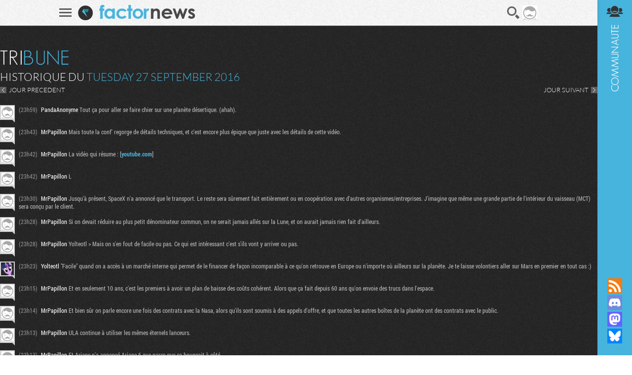

--- FILE ---
content_type: text/html; charset=UTF-8
request_url: https://www.factornews.com/tribune-du-27-9-2016.html
body_size: 11164
content:
<!DOCTYPE html><html lang="fr" prefix="og: http://ogp.me/ns#">
<head>
        <meta charset="utf-8" />
    <meta name="language" content="fr" />
    <meta name="msvalidate.01" content="3448862E1DCF1A9BABF9DF19BAAE8073" />
    <meta name="robots" content="max-snippet:-1, max-image-preview:large, max-video-preview:-1" />
    <title>Tribune - Historique du Tuesday 27 September 2016 - Factornews</title>
    <meta name="title" content="Tribune - Historique du Tuesday 27 September 2016 - Factornews">
    <meta name="description" content="L'historique complète de la tribune Factornews du Tuesday 27 September 2016">
    <meta property="og:title" content="Tribune - Historique du Tuesday 27 September 2016 - Factornews">
    <meta property="og:description" content="L'historique complète de la tribune Factornews du Tuesday 27 September 2016">
    <meta property="og:type" content="website">
    <meta property="og:url" content="https://www.factornews.com/tribune-du-27-9-2016.html" >
    <meta property="og:image" content="https://www.factornews.com/medias/css/default/logo_factornews_pic.png">
    <link rel="shortcut icon" type="image/x-icon" href="/medias/css/default/favicon.ico" />
    <link rel="icon" type="image/x-icon" href="/medias/css/default/favicon.ico" />
    <link rel="alternate" type="application/rss+xml" href="https://www.factornews.com/rss.xml" title="RSS" />
    <meta name="viewport" content="width=device-width, initial-scale=1.0, maximum-scale=1">
    <!--[if lt IE 9]>
        <script src="/medias/js/libs/html5/html5shiv.js"></script>
    <![endif]-->

    <link href="/min/?g=cssfront" media="screen" rel="stylesheet" type="text/css" />

    <link href="/min/?f=/medias/css/default/jqueryui/jquery-ui-1.9.1.custom.css,/medias/css/default/styles.css" media="screen" rel="stylesheet" type="text/css" />

    </head>
<body>
        <div id="factorNavBar">
        <div class="factorNavBarWrapper">
            <div class="factorSectionWrapper">
                <div class="factorNavBarLeft">
                    <a href="javascript:void(0);" id="factorNavBarHb">
                        <span></span>
                        <span></span>
                        <span></span>
                    </a>
                    <a href="/"><img src="/medias/css/default/logo_factornews_pic.png" width="30" height="30" alt="Logo Factornews" class="factorNavBarLogo"></a>
                                        <a href="/"><img src="/medias/css/default/logo_factornews_txt.png" height="28" alt="Logo Factornews texte" class="factorNavBarLogoTxt"></a>
                                    </div>
                <div class="factorNavBarRight">
                    <div id="userPanel">
                        <a href="javascript:void(0);" class="factorNavBarBtn" id="factorNavBarBtnSearch" title="Rechercher">Recherche</a>
                                                                        <a href="javascript:void(0);" class="factorNavBarBtn" id="factorNavBarBtnAvatarLoggedOff"><img width="30" height="30" alt="Avatar par défaut" class="upUsernameImg" src="/images/avatars/default/30.png" class="upUsernameImg"/></a>
                                                <a href="javascript:void(0);" class="factorNavBarBtn" id="factorNavBarCommunity">&nbsp;</a>
                    </div>
                </div>
            </div>
        </div>
    </div>
    <div class="factorSectionHeader" id="pageTop"></div>
        <div class="factorSectionFooter" id="factorSectionLogin">
        <div class="factorSectionWrapper">
            <div class="factorLoginBox" id="factorLoginBoxContent">
                <div class="factorLoginBoxColRight">
                    <div class="factorTitleConnexion">Connexion</div>
                    <div id="factorLoginTab">
                                                <a href="javascript:void(0);" class="factornews" title="Connexion via Factornews"></a>
                                                <a href="/external-login-steam" class="steam" title="Connexion via Steam"></a>
                        <a href="/external-login-google" class="google" title="Connexion via Google"></a>
                    </div>
                    <div class="factorLoginBoxConnexionWrapper">
                        <form id="fcLoginForm" enctype="application/x-www-form-urlencoded" method="post" action="/" accept-charset="utf-8">
<input type="hidden" name="fid_Application_Form_LogIn" value="Application_Form_LogIn" id="fid_Application_Form_LogIn" /><input type="hidden" name="nocross" data-csrffield="data-csrffield" value="175029_a2b0c363974adcff94a359d7bafe69a1" /><div class="inputGroupType1"><label for="login" class="fieldLabel required">Pseudo *</label>

<input type="text" name="login" id="login" value="" class="fieldInput" tabindex="1" /></div><div class="inputGroupType1"><label for="password" class="fieldLabel required">Mot de passe *</label>

<input type="password" name="password" id="password" value="" class="fieldInput" tabindex="2" /></div><div class="inputGroupType1">
<input type="hidden" name="remember" value="0" /><input type="checkbox" name="remember" id="remember" value="1" class="factorFormCheckbox" tabindex="3" />
<label for="remember" class="fieldLabelInline optional">Rester connecté</label></div><div class="forceTARight" style="padding-top: 15px;"><button class="btnType2" type="button" id="fcLoginBoxForgotAccount">COMPTE OUBLIE ?</button>
<button name="logInSubmit" id="logInSubmit" type="submit" class="btnType1" data-redirect-url="" tabindex="4">Connexion</button></div><div id="factorLoginBoxMsg" class="forceTARight"></div></form>                        <div id="factorLoginBoxForgotPassWrapper" class="forceNoDisplay">
                            <form id="fcForgotPass" enctype="application/x-www-form-urlencoded" method="post" action="/" accept-charset="utf-8">
<input type="hidden" name="fid_Application_Form_OubliPasse" value="Application_Form_OubliPasse" id="fid_Application_Form_OubliPasse" /><input type="hidden" name="nocross" data-csrffield="data-csrffield" value="730264_91ed6f0354cc8b379754a11014dbd35f" /><div class="factorLoginBoxForgotPassInfos">Pour récupérer votre compte, veuillez saisir votre adresse email. Vous allez recevoir un email contenant une adresse pour récupérer votre compte.</div><div class="inputGroupType1"><label for="email" class="fieldLabel required">Adresse email *</label>

<input type="text" name="email" id="email" value="" class="fieldInput" /></div><div class="forceTARight">
<input type="submit" name="forgotPassSubmit" id="forgotPassSubmit" value="Valider" class="btnType1" /></div></form>                        </div>
                    </div>
                </div>
                <div class="factorLoginBoxColLeft">
                    <div class="factorTitleInscription">Inscription</div>
                    <div id="factorLoginBoxInscriptionText">
                        En vous inscrivant, vous acceptez les <a href="/a-propos.html">conditions d'utilisation du site</a> et de nous vendre votre âme pour un euro symbolique. Amusez vous, mais pliez vous à la charte.                    </div>
                    <div class="factorLoginBoxInscriptionWrapper">
                        <form id="fcCreateUserForm" enctype="application/x-www-form-urlencoded" method="post" action="/" autocomplete="off" accept-charset="utf-8">
<input type="hidden" name="fid_Application_Form_CreateUser" value="Application_Form_CreateUser" id="fid_Application_Form_CreateUser" /><input type="hidden" name="nocross" data-csrffield="data-csrffield" value="339569_4dca10690dafe00c8c038b49bf0dd8e1" /><div class="factorLoginBoxRegisterLeft"><div class="inputGroupType1"><label for="fcCreateUserPseudo" class="fieldLabel required">Pseudo *</label>

<input type="text" name="login" id="fcCreateUserPseudo" value="" class="fieldInput fcCreateUserForm" tabindex="5" autocomplete="off" /></div><div class="inputGroupType1"><label for="fcCreateUserMail" class="fieldLabel required">Addresse email *</label>

<input type="text" name="mail" id="fcCreateUserMail" value="" class="fieldInput fcCreateUserForm" tabindex="6" autocomplete="off" /></div><div class="inputGroupType1"><label for="fcCreateUserPassword" class="fieldLabel required">Mot de passe *</label>

<input type="password" name="password" id="fcCreateUserPassword" value="" class="fieldInput fcCreateUserForm" tabindex="8" autocomplete="off" /></div><div class="inputGroupType1"><p class="fieldLabel nobot">Un Rédacteur Factornews vous demande :</p><label for="fcCreateUserNoBotText" class="fieldLabel required">Combien fon sink cent diix pluus un ? *</label>

<input type="text" name="question" id="fcCreateUserNoBotText" value="" class="fieldInput fcCreateUserForm" tabindex="10" autocomplete="off" placeholder="787" />
<input type="hidden" name="questionHash" value="643185" id="fcCreateUserNoBotHash" /></div></div><div class="factorLoginBoxRegisterRight"><div class="inputGroupType1"><label for="fcCreateUserMail2" class="fieldLabel required">Confirmation email *</label>

<input type="text" name="mail2" id="fcCreateUserMail2" value="" class="fieldInput fcCreateUserForm" tabindex="7" autocomplete="off" /></div><div class="inputGroupType1"><label for="fcCreateUserPassword2" class="fieldLabel required">Confirmation mot de passe *</label>

<input type="password" name="password2" id="fcCreateUserPassword2" value="" class="fieldInput fcCreateUserForm" tabindex="9" autocomplete="off" /></div><div class="forceTARight">
<input type="submit" name="createUser" id="fcCreateUserSubmit" value="S'inscrire" class="btnType1" tabindex="11" /></div></div></form>                    </div>
                </div>
            </div>
        </div>
    </div>
        <div class="factorSectionCommunity">
        <div class="factorSectionWrapper">
            <div class="factorSectionHistoriqueTribune">
    <div class="factorSectionWrapper">
        <div class="factorContenuDetailsLeft">
            <h2 class="factorTitleTribune">Tribune</h2>
            <h3 class="titreType1">HISTORIQUE DU <strong>Tuesday 27 September 2016</strong></h3>
            <div id="factorSectionHistoriqueNav"><a href="/tribune-du-26-9-2016.html" class="btnPrevType1">JOUR PRECEDENT</a><a href="/tribune-du-28-9-2016.html" class="btnNextType1">JOUR SUIVANT</a></div>
                            <div class="tribunePostsItem" data-pseudo="PandaAnonyme" data-iditem="857278" data-iduser="9727">
                    <div class="postAvatar viewProfilMembre" href="/membre/pandaanonyme-9727.html"><img src="https://avatars.factornews.com/default/26.png" width="26" height="26" alt="PandaAnonyme" /></div>
                    <div class="postText">
                        <span class="postTime">(23h59)</span>
                                                <span class="postPseudo">PandaAnonyme</span> Tout ça pour aller se faire chier sur une planète désertique. (ahah).                                            </div>
                </div>
                            <div class="tribunePostsItem" data-pseudo="MrPapillon" data-iditem="857277" data-iduser="10579">
                    <div class="postAvatar viewProfilMembre" href="/membre/mrpapillon-10579.html"><img src="https://avatars.factornews.com/10579/26.png" width="26" height="26" alt="MrPapillon" /></div>
                    <div class="postText">
                        <span class="postTime">(23h43)</span>
                                                <span class="postPseudo">MrPapillon</span> Mais toute la conf' regorge de détails techniques, et c'est encore plus épique que juste avec les détails de cette vidéo.                                            </div>
                </div>
                            <div class="tribunePostsItem" data-pseudo="MrPapillon" data-iditem="857276" data-iduser="10579">
                    <div class="postAvatar viewProfilMembre" href="/membre/mrpapillon-10579.html"><img src="https://avatars.factornews.com/10579/26.png" width="26" height="26" alt="MrPapillon" /></div>
                    <div class="postText">
                        <span class="postTime">(23h42)</span>
                                                <span class="postPseudo">MrPapillon</span> La vidéo qui résume : [<a class="tribune-link tribune-link-type-url" href="https://www.youtube.com/watch?v=0qo78R_yYFA" target="_blank" rel="nofollow">youtube.com</a>]                                            </div>
                </div>
                            <div class="tribunePostsItem" data-pseudo="MrPapillon" data-iditem="857275" data-iduser="10579">
                    <div class="postAvatar viewProfilMembre" href="/membre/mrpapillon-10579.html"><img src="https://avatars.factornews.com/10579/26.png" width="26" height="26" alt="MrPapillon" /></div>
                    <div class="postText">
                        <span class="postTime">(23h42)</span>
                                                <span class="postPseudo">MrPapillon</span> L                                            </div>
                </div>
                            <div class="tribunePostsItem" data-pseudo="MrPapillon" data-iditem="857274" data-iduser="10579">
                    <div class="postAvatar viewProfilMembre" href="/membre/mrpapillon-10579.html"><img src="https://avatars.factornews.com/10579/26.png" width="26" height="26" alt="MrPapillon" /></div>
                    <div class="postText">
                        <span class="postTime">(23h30)</span>
                                                <span class="postPseudo">MrPapillon</span> Jusqu'à présent, SpaceX n'a annoncé que le transport. Le reste sera sûrement fait entièrement ou en coopération avec d'autres organismes/entreprises. J'imagine que même une grande partie de l'intérieur du vaisseau (MCT) sera conçu par le client.                                            </div>
                </div>
                            <div class="tribunePostsItem" data-pseudo="MrPapillon" data-iditem="857273" data-iduser="10579">
                    <div class="postAvatar viewProfilMembre" href="/membre/mrpapillon-10579.html"><img src="https://avatars.factornews.com/10579/26.png" width="26" height="26" alt="MrPapillon" /></div>
                    <div class="postText">
                        <span class="postTime">(23h28)</span>
                                                <span class="postPseudo">MrPapillon</span> Si on devait réduire au plus petit dénominateur commun, on ne serait jamais allés sur la Lune, et on aurait jamais rien fait d'ailleurs.                                            </div>
                </div>
                            <div class="tribunePostsItem" data-pseudo="MrPapillon" data-iditem="857272" data-iduser="10579">
                    <div class="postAvatar viewProfilMembre" href="/membre/mrpapillon-10579.html"><img src="https://avatars.factornews.com/10579/26.png" width="26" height="26" alt="MrPapillon" /></div>
                    <div class="postText">
                        <span class="postTime">(23h28)</span>
                                                <span class="postPseudo">MrPapillon</span> Yolteotl &gt; Mais on s'en fout de facile ou pas. Ce qui est intéressant c'est s'ils vont y arriver ou pas.                                            </div>
                </div>
                            <div class="tribunePostsItem" data-pseudo="Yolteotl" data-iditem="857271" data-iduser="9069">
                    <div class="postAvatar viewProfilMembre" href="/membre/yolteotl-9069.html"><img src="https://avatars.factornews.com/9069/26.png" width="26" height="26" alt="Yolteotl" /></div>
                    <div class="postText">
                        <span class="postTime">(23h23)</span>
                                                <span class="postPseudo">Yolteotl</span> &quot;Facile&quot; quand on a accès à un marché interne qui permet de le financer de façon incomparable à ce qu'on retrouve en Europe ou n'importe où ailleurs sur la planète. Je te laisse volontiers aller sur Mars en premier en tout cas :)                                            </div>
                </div>
                            <div class="tribunePostsItem" data-pseudo="MrPapillon" data-iditem="857270" data-iduser="10579">
                    <div class="postAvatar viewProfilMembre" href="/membre/mrpapillon-10579.html"><img src="https://avatars.factornews.com/10579/26.png" width="26" height="26" alt="MrPapillon" /></div>
                    <div class="postText">
                        <span class="postTime">(23h15)</span>
                                                <span class="postPseudo">MrPapillon</span> Et en seulement 10 ans, c'est les premiers à avoir un plan de baisse des coûts cohérent. Alors que ça fait depuis 60  ans qu'on envoie des trucs dans l'espace.                                            </div>
                </div>
                            <div class="tribunePostsItem" data-pseudo="MrPapillon" data-iditem="857269" data-iduser="10579">
                    <div class="postAvatar viewProfilMembre" href="/membre/mrpapillon-10579.html"><img src="https://avatars.factornews.com/10579/26.png" width="26" height="26" alt="MrPapillon" /></div>
                    <div class="postText">
                        <span class="postTime">(23h14)</span>
                                                <span class="postPseudo">MrPapillon</span> Et bien sûr on parle encore une fois des contrats avec la Nasa, alors qu'ils sont soumis à des appels d'offre, et que toutes les autres boîtes de la planète ont des contrats avec le public.                                            </div>
                </div>
                            <div class="tribunePostsItem" data-pseudo="MrPapillon" data-iditem="857268" data-iduser="10579">
                    <div class="postAvatar viewProfilMembre" href="/membre/mrpapillon-10579.html"><img src="https://avatars.factornews.com/10579/26.png" width="26" height="26" alt="MrPapillon" /></div>
                    <div class="postText">
                        <span class="postTime">(23h13)</span>
                                                <span class="postPseudo">MrPapillon</span> ULA continue à utiliser les mêmes éternels lanceurs.                                            </div>
                </div>
                            <div class="tribunePostsItem" data-pseudo="MrPapillon" data-iditem="857267" data-iduser="10579">
                    <div class="postAvatar viewProfilMembre" href="/membre/mrpapillon-10579.html"><img src="https://avatars.factornews.com/10579/26.png" width="26" height="26" alt="MrPapillon" /></div>
                    <div class="postText">
                        <span class="postTime">(23h13)</span>
                                                <span class="postPseudo">MrPapillon</span> Et Ariane n'a annoncé Ariane 6 que parce que ça bougeait à côté.                                            </div>
                </div>
                            <div class="tribunePostsItem" data-pseudo="MrPapillon" data-iditem="857266" data-iduser="10579">
                    <div class="postAvatar viewProfilMembre" href="/membre/mrpapillon-10579.html"><img src="https://avatars.factornews.com/10579/26.png" width="26" height="26" alt="MrPapillon" /></div>
                    <div class="postText">
                        <span class="postTime">(23h13)</span>
                                                <span class="postPseudo">MrPapillon</span> Et on parle de casser les prix pour financer la R&amp;D. Mais Roscosmos fait plus vraiment de R&amp;D.                                            </div>
                </div>
                            <div class="tribunePostsItem" data-pseudo="MrPapillon" data-iditem="857265" data-iduser="10579">
                    <div class="postAvatar viewProfilMembre" href="/membre/mrpapillon-10579.html"><img src="https://avatars.factornews.com/10579/26.png" width="26" height="26" alt="MrPapillon" /></div>
                    <div class="postText">
                        <span class="postTime">(23h11)</span>
                                                <span class="postPseudo">MrPapillon</span> Et les contrats de la Nasa sont plus complexes qu'un simple lancer de satellite.                                            </div>
                </div>
                            <div class="tribunePostsItem" data-pseudo="MrPapillon" data-iditem="857264" data-iduser="10579">
                    <div class="postAvatar viewProfilMembre" href="/membre/mrpapillon-10579.html"><img src="https://avatars.factornews.com/10579/26.png" width="26" height="26" alt="MrPapillon" /></div>
                    <div class="postText">
                        <span class="postTime">(23h11)</span>
                                                <span class="postPseudo">MrPapillon</span> Yolteotl &gt; Les contrats de la Nasa sont sur plusieurs lancements, pas qu'un seul.                                            </div>
                </div>
                            <div class="tribunePostsItem" data-pseudo="MrPapillon" data-iditem="857263" data-iduser="10579">
                    <div class="postAvatar viewProfilMembre" href="/membre/mrpapillon-10579.html"><img src="https://avatars.factornews.com/10579/26.png" width="26" height="26" alt="MrPapillon" /></div>
                    <div class="postText">
                        <span class="postTime">(23h10)</span>
                                                <span class="postPseudo">MrPapillon</span> Ils ont fait des procès pour simplement avoir le &quot;droit&quot; de participer aux appels d'offre sur l'armement. Ils viennent d'obtenir leur premier contrat dessus à force, il y avait beaucoup trop de magouilles entre ULA et l'armée avant.                                            </div>
                </div>
                            <div class="tribunePostsItem" data-pseudo="Yolteotl" data-iditem="857262" data-iduser="9069">
                    <div class="postAvatar viewProfilMembre" href="/membre/yolteotl-9069.html"><img src="https://avatars.factornews.com/9069/26.png" width="26" height="26" alt="Yolteotl" /></div>
                    <div class="postText">
                        <span class="postTime">(23h10)</span>
                                                <span class="postPseudo">Yolteotl</span> MrPapillon &gt; c'est la que je dis que tu te plantes, ils ne coutent pas 80 millions, le cout est plus élevé, pas le double mais pas loin. C'est grace aux contrats gouvernementaux que SpaceX casse les prix et laisse miroiter un prix si bas.                                            </div>
                </div>
                            <div class="tribunePostsItem" data-pseudo="MrPapillon" data-iditem="857261" data-iduser="10579">
                    <div class="postAvatar viewProfilMembre" href="/membre/mrpapillon-10579.html"><img src="https://avatars.factornews.com/10579/26.png" width="26" height="26" alt="MrPapillon" /></div>
                    <div class="postText">
                        <span class="postTime">(23h10)</span>
                                                <span class="postPseudo">MrPapillon</span> Oui, mais les contrats d'armement c'est pas SpaceX.                                            </div>
                </div>
                            <div class="tribunePostsItem" data-pseudo="MrPapillon" data-iditem="857260" data-iduser="10579">
                    <div class="postAvatar viewProfilMembre" href="/membre/mrpapillon-10579.html"><img src="https://avatars.factornews.com/10579/26.png" width="26" height="26" alt="MrPapillon" /></div>
                    <div class="postText">
                        <span class="postTime">(23h09)</span>
                                                <span class="postPseudo">MrPapillon</span> Un satellite en orbite par SpaceX coûte moins cher que chez les concurrents.                                            </div>
                </div>
                            <div class="tribunePostsItem" data-pseudo="Yolteotl" data-iditem="857259" data-iduser="9069">
                    <div class="postAvatar viewProfilMembre" href="/membre/yolteotl-9069.html"><img src="https://avatars.factornews.com/9069/26.png" width="26" height="26" alt="Yolteotl" /></div>
                    <div class="postText">
                        <span class="postTime">(23h09)</span>
                                                <span class="postPseudo">Yolteotl</span> Dans une certaine boite que je connais assez bien, les commerciaux ont &quot;enfin&quot; réussi à décrocher un contrat d'équipement pour l'armée américaine. Quand la France commande le dit équipement en 5 exemplaires, les USA c'est 100/200/300.                                            </div>
                </div>
                            <div class="tribunePostsItem" data-pseudo="MrPapillon" data-iditem="857258" data-iduser="10579">
                    <div class="postAvatar viewProfilMembre" href="/membre/mrpapillon-10579.html"><img src="https://avatars.factornews.com/10579/26.png" width="26" height="26" alt="MrPapillon" /></div>
                    <div class="postText">
                        <span class="postTime">(23h09)</span>
                                                <span class="postPseudo">MrPapillon</span> Un satellite en orbite par SpaceX coûte 80 millions de $. On fait des satellites à des milliards de $.                                            </div>
                </div>
                            <div class="tribunePostsItem" data-pseudo="MrPapillon" data-iditem="857257" data-iduser="10579">
                    <div class="postAvatar viewProfilMembre" href="/membre/mrpapillon-10579.html"><img src="https://avatars.factornews.com/10579/26.png" width="26" height="26" alt="MrPapillon" /></div>
                    <div class="postText">
                        <span class="postTime">(23h08)</span>
                                                <span class="postPseudo">MrPapillon</span> Yolteotl &gt; La plupart des gouvernements des pays industrialisés peuvent financer des fusées SpaceX.                                            </div>
                </div>
                            <div class="tribunePostsItem" data-pseudo="MrPapillon" data-iditem="857256" data-iduser="10579">
                    <div class="postAvatar viewProfilMembre" href="/membre/mrpapillon-10579.html"><img src="https://avatars.factornews.com/10579/26.png" width="26" height="26" alt="MrPapillon" /></div>
                    <div class="postText">
                        <span class="postTime">(23h08)</span>
                                                <span class="postPseudo">MrPapillon</span> La Nasa n'est pas un organisme qui ne développe qu'en interne, c'est un organisme qui sous-traite beaucoup.                                            </div>
                </div>
                            <div class="tribunePostsItem" data-pseudo="Yolteotl" data-iditem="857255" data-iduser="9069">
                    <div class="postAvatar viewProfilMembre" href="/membre/yolteotl-9069.html"><img src="https://avatars.factornews.com/9069/26.png" width="26" height="26" alt="Yolteotl" /></div>
                    <div class="postText">
                        <span class="postTime">(23h07)</span>
                                                <span class="postPseudo">Yolteotl</span> MrPapillon &gt; &quot;C'est pareil pour les autres pays&quot;, c'est que tu n'as pas vraiment conscience des effets d'échelle que ça représente. Aucun autre gouvernement de la planète ne peut financer comme le font les USA.                                            </div>
                </div>
                            <div class="tribunePostsItem" data-pseudo="MrPapillon" data-iditem="857254" data-iduser="10579">
                    <div class="postAvatar viewProfilMembre" href="/membre/mrpapillon-10579.html"><img src="https://avatars.factornews.com/10579/26.png" width="26" height="26" alt="MrPapillon" /></div>
                    <div class="postText">
                        <span class="postTime">(23h07)</span>
                                                <span class="postPseudo">MrPapillon</span> Les principaux concurrents actuels de SpaceX, c'est BlueOrigin, ULA, Roscosmos, Ariane. Tous principalement financés  par des fonds publics.                                            </div>
                </div>
                            <div class="tribunePostsItem" data-pseudo="MrPapillon" data-iditem="857253" data-iduser="10579">
                    <div class="postAvatar viewProfilMembre" href="/membre/mrpapillon-10579.html"><img src="https://avatars.factornews.com/10579/26.png" width="26" height="26" alt="MrPapillon" /></div>
                    <div class="postText">
                        <span class="postTime">(23h06)</span>
                                                <span class="postPseudo">MrPapillon</span> Ariane vient de commencer à peine à entrevoir des plans de réutilisation des lanceurs, comme le font aussi les russes et ULA. Tout ça depuis que SpaceX a montré des succès dedans.                                            </div>
                </div>
                            <div class="tribunePostsItem" data-pseudo="MrPapillon" data-iditem="857252" data-iduser="10579">
                    <div class="postAvatar viewProfilMembre" href="/membre/mrpapillon-10579.html"><img src="https://avatars.factornews.com/10579/26.png" width="26" height="26" alt="MrPapillon" /></div>
                    <div class="postText">
                        <span class="postTime">(23h06)</span>
                                                <span class="postPseudo">MrPapillon</span> Ariane n'a pas de plan de colonisation de Mars en urgence.                                            </div>
                </div>
                            <div class="tribunePostsItem" data-pseudo="MrPapillon" data-iditem="857251" data-iduser="10579">
                    <div class="postAvatar viewProfilMembre" href="/membre/mrpapillon-10579.html"><img src="https://avatars.factornews.com/10579/26.png" width="26" height="26" alt="MrPapillon" /></div>
                    <div class="postText">
                        <span class="postTime">(23h05)</span>
                                                <span class="postPseudo">MrPapillon</span> D'ailleurs il y a eu des procès par SpaceX pour ça.                                            </div>
                </div>
                            <div class="tribunePostsItem" data-pseudo="MrPapillon" data-iditem="857250" data-iduser="10579">
                    <div class="postAvatar viewProfilMembre" href="/membre/mrpapillon-10579.html"><img src="https://avatars.factornews.com/10579/26.png" width="26" height="26" alt="MrPapillon" /></div>
                    <div class="postText">
                        <span class="postTime">(23h05)</span>
                                                <span class="postPseudo">MrPapillon</span> Faut pas oublier que les autres lanceurs américains sont encore plus soutenus par le gouvernement que SpaceX.                                            </div>
                </div>
                            <div class="tribunePostsItem" data-pseudo="MrPapillon" data-iditem="857249" data-iduser="10579">
                    <div class="postAvatar viewProfilMembre" href="/membre/mrpapillon-10579.html"><img src="https://avatars.factornews.com/10579/26.png" width="26" height="26" alt="MrPapillon" /></div>
                    <div class="postText">
                        <span class="postTime">(23h04)</span>
                                                <span class="postPseudo">MrPapillon</span> Et pour les autres boîtes aux US.                                            </div>
                </div>
                            <div class="tribunePostsItem" data-pseudo="Yolteotl" data-iditem="857248" data-iduser="9069">
                    <div class="postAvatar viewProfilMembre" href="/membre/yolteotl-9069.html"><img src="https://avatars.factornews.com/9069/26.png" width="26" height="26" alt="Yolteotl" /></div>
                    <div class="postText">
                        <span class="postTime">(23h04)</span>
                                                <span class="postPseudo">Yolteotl</span> des lanceurs aux autres compagnies. Ils ne sont pas spécialement plus ambitieux ou doués que les gars de l'Agence Spatiale Européenne qui ont bien moins de fonds derrière                                            </div>
                </div>
                            <div class="tribunePostsItem" data-pseudo="MrPapillon" data-iditem="857247" data-iduser="10579">
                    <div class="postAvatar viewProfilMembre" href="/membre/mrpapillon-10579.html"><img src="https://avatars.factornews.com/10579/26.png" width="26" height="26" alt="MrPapillon" /></div>
                    <div class="postText">
                        <span class="postTime">(23h04)</span>
                                                <span class="postPseudo">MrPapillon</span> Oui et c'est pareil pour les autres pays.                                            </div>
                </div>
                            <div class="tribunePostsItem" data-pseudo="Yolteotl" data-iditem="857246" data-iduser="9069">
                    <div class="postAvatar viewProfilMembre" href="/membre/yolteotl-9069.html"><img src="https://avatars.factornews.com/9069/26.png" width="26" height="26" alt="Yolteotl" /></div>
                    <div class="postText">
                        <span class="postTime">(23h03)</span>
                                                <span class="postPseudo">Yolteotl</span> MrPapillon &gt; Comme je le disais, ils gagnent des clients parce que la concurrence est faussée. La NASA et le gouvernement américain souhaitaient avoir une compagnie américaine avec des contrats si importants qu'ils peuvent se permettre de vendre à perte                                            </div>
                </div>
                            <div class="tribunePostsItem" data-pseudo="MrPapillon" data-iditem="857245" data-iduser="10579">
                    <div class="postAvatar viewProfilMembre" href="/membre/mrpapillon-10579.html"><img src="https://avatars.factornews.com/10579/26.png" width="26" height="26" alt="MrPapillon" /></div>
                    <div class="postText">
                        <span class="postTime">(23h00)</span>
                                                <span class="postPseudo">MrPapillon</span> Mais là on parle de SpaceX sinon, c'est vraiment être de mauvaise foi de nier leur succès. Plein de clients s'ajoutent à leur carnet.                                            </div>
                </div>
                            <div class="tribunePostsItem" data-pseudo="MrPapillon" data-iditem="857244" data-iduser="10579">
                    <div class="postAvatar viewProfilMembre" href="/membre/mrpapillon-10579.html"><img src="https://avatars.factornews.com/10579/26.png" width="26" height="26" alt="MrPapillon" /></div>
                    <div class="postText">
                        <span class="postTime">(22h58)</span>
                                                <span class="postPseudo">MrPapillon</span> Yolteotl &gt; Oui ça a été racheté récemment.                                            </div>
                </div>
                            <div class="tribunePostsItem" data-pseudo="MrPapillon" data-iditem="857243" data-iduser="10579">
                    <div class="postAvatar viewProfilMembre" href="/membre/mrpapillon-10579.html"><img src="https://avatars.factornews.com/10579/26.png" width="26" height="26" alt="MrPapillon" /></div>
                    <div class="postText">
                        <span class="postTime">(22h57)</span>
                                                <span class="postPseudo">MrPapillon</span> (Tesla n'a pas besoin de gagner de l'argent à ce stage aussi. Ils ont besoin de grandir le plus vite possible et de devancer tous les constructeurs établis).                                            </div>
                </div>
                            <div class="tribunePostsItem" data-pseudo="Yolteotl" data-iditem="857242" data-iduser="9069">
                    <div class="postAvatar viewProfilMembre" href="/membre/yolteotl-9069.html"><img src="https://avatars.factornews.com/9069/26.png" width="26" height="26" alt="Yolteotl" /></div>
                    <div class="postText">
                        <span class="postTime">(22h57)</span>
                                                <span class="postPseudo">Yolteotl</span> [<a class="tribune-link tribune-link-type-url" href="http://www.bloomberg.com/news/articles/2016-06-22/musk-seeks-to-assure-rattled-investors-with-2nd-solarcity-call" target="_blank" rel="nofollow">bloomberg.com</a>]                                            </div>
                </div>
                            <div class="tribunePostsItem" data-pseudo="Yolteotl" data-iditem="857241" data-iduser="9069">
                    <div class="postAvatar viewProfilMembre" href="/membre/yolteotl-9069.html"><img src="https://avatars.factornews.com/9069/26.png" width="26" height="26" alt="Yolteotl" /></div>
                    <div class="postText">
                        <span class="postTime">(22h56)</span>
                                                <span class="postPseudo">Yolteotl</span> [<a class="tribune-link tribune-link-type-url" href="https://fr.wikipedia.org/wiki/SolarCity" target="_blank" rel="nofollow">fr.wikipedia.org</a>] &quot; L'idée de ce projet a été suggérée par leur cousin Elon Musk, qui a aidé à la création de la société et en est devenu président.&quot;                                            </div>
                </div>
                            <div class="tribunePostsItem" data-pseudo="MrPapillon" data-iditem="857240" data-iduser="10579">
                    <div class="postAvatar viewProfilMembre" href="/membre/mrpapillon-10579.html"><img src="https://avatars.factornews.com/10579/26.png" width="26" height="26" alt="MrPapillon" /></div>
                    <div class="postText">
                        <span class="postTime">(22h56)</span>
                                                <span class="postPseudo">MrPapillon</span> Il faut pas oublier que SpaceX envoie régulièrement des capsules sur l'ISS.                                            </div>
                </div>
                            <div class="tribunePostsItem" data-pseudo="MrPapillon" data-iditem="857239" data-iduser="10579">
                    <div class="postAvatar viewProfilMembre" href="/membre/mrpapillon-10579.html"><img src="https://avatars.factornews.com/10579/26.png" width="26" height="26" alt="MrPapillon" /></div>
                    <div class="postText">
                        <span class="postTime">(22h55)</span>
                                                <span class="postPseudo">MrPapillon</span> (sauf si on remonte aux premiers falcons des débuts de SpaceX)                                            </div>
                </div>
                            <div class="tribunePostsItem" data-pseudo="MrPapillon" data-iditem="857238" data-iduser="10579">
                    <div class="postAvatar viewProfilMembre" href="/membre/mrpapillon-10579.html"><img src="https://avatars.factornews.com/10579/26.png" width="26" height="26" alt="MrPapillon" /></div>
                    <div class="postText">
                        <span class="postTime">(22h55)</span>
                                                <span class="postPseudo">MrPapillon</span> Les deux derniers gros foirages sont dus à des anomalies sur le tank du deuxième étage. Il semble qu'il y ait une faiblesse à endroit particulier par là-bas et ils vont y remédier. Le reste n'est que succès.                                            </div>
                </div>
                            <div class="tribunePostsItem" data-pseudo="MrPapillon" data-iditem="857237" data-iduser="10579">
                    <div class="postAvatar viewProfilMembre" href="/membre/mrpapillon-10579.html"><img src="https://avatars.factornews.com/10579/26.png" width="26" height="26" alt="MrPapillon" /></div>
                    <div class="postText">
                        <span class="postTime">(22h53)</span>
                                                <span class="postPseudo">MrPapillon</span> Sachant qu'ils ont commencé il y a dix ans et qu'ils ont devancé les autres sur les technos du futur, alors que les autres tablent sur des technos vieilles de plus de 50 ans.                                            </div>
                </div>
                            <div class="tribunePostsItem" data-pseudo="MrPapillon" data-iditem="857236" data-iduser="10579">
                    <div class="postAvatar viewProfilMembre" href="/membre/mrpapillon-10579.html"><img src="https://avatars.factornews.com/10579/26.png" width="26" height="26" alt="MrPapillon" /></div>
                    <div class="postText">
                        <span class="postTime">(22h52)</span>
                                                <span class="postPseudo">MrPapillon</span> Actuellement, malgré les derniers foirages, ils ont un taux de réussite tout à fait satisfaisant, à plus de 92-93% je crois.                                            </div>
                </div>
                            <div class="tribunePostsItem" data-pseudo="MrPapillon" data-iditem="857235" data-iduser="10579">
                    <div class="postAvatar viewProfilMembre" href="/membre/mrpapillon-10579.html"><img src="https://avatars.factornews.com/10579/26.png" width="26" height="26" alt="MrPapillon" /></div>
                    <div class="postText">
                        <span class="postTime">(22h52)</span>
                                                <span class="postPseudo">MrPapillon</span> SpaceX a réussi largement plus de fois qu'ils ont eu d'échecs.                                            </div>
                </div>
                            <div class="tribunePostsItem" data-pseudo="MrPapillon" data-iditem="857234" data-iduser="10579">
                    <div class="postAvatar viewProfilMembre" href="/membre/mrpapillon-10579.html"><img src="https://avatars.factornews.com/10579/26.png" width="26" height="26" alt="MrPapillon" /></div>
                    <div class="postText">
                        <span class="postTime">(22h51)</span>
                                                <span class="postPseudo">MrPapillon</span> SolarCity n'est pas dirigé par Elon Musk.                                            </div>
                </div>
                            <div class="tribunePostsItem" data-pseudo="MrPapillon" data-iditem="857233" data-iduser="10579">
                    <div class="postAvatar viewProfilMembre" href="/membre/mrpapillon-10579.html"><img src="https://avatars.factornews.com/10579/26.png" width="26" height="26" alt="MrPapillon" /></div>
                    <div class="postText">
                        <span class="postTime">(22h51)</span>
                                                <span class="postPseudo">MrPapillon</span> Yolteotl &gt; Non, la Nasa est cliente.                                            </div>
                </div>
                            <div class="tribunePostsItem" data-pseudo="Yolteotl" data-iditem="857232" data-iduser="9069">
                    <div class="postAvatar viewProfilMembre" href="/membre/yolteotl-9069.html"><img src="https://avatars.factornews.com/9069/26.png" width="26" height="26" alt="Yolteotl" /></div>
                    <div class="postText">
                        <span class="postTime">(22h46)</span>
                                                <span class="postPseudo">Yolteotl</span> C'est bien que Ellon Musk soit ambitieux, mais SolarCity est un échec, Tesla ne dégage toujours pas de bénéfice (et n'en dégagera pas avant plusieurs années), et SpaceX s'est vautré plus de fois qu'ils n'ont réussi pour l'instant.                                            </div>
                </div>
                            <div class="tribunePostsItem" data-pseudo="Yolteotl" data-iditem="857231" data-iduser="9069">
                    <div class="postAvatar viewProfilMembre" href="/membre/yolteotl-9069.html"><img src="https://avatars.factornews.com/9069/26.png" width="26" height="26" alt="Yolteotl" /></div>
                    <div class="postText">
                        <span class="postTime">(22h44)</span>
                                                <span class="postPseudo">Yolteotl</span> c'est ça qui leur permet de casser les prix à l'international, ils vendent à perte parce qu'ils ont des contrats nationaux monstrueusement élevés amortissant le coup.                                            </div>
                </div>
                            <div class="tribunePostsItem" data-pseudo="Yolteotl" data-iditem="857230" data-iduser="9069">
                    <div class="postAvatar viewProfilMembre" href="/membre/yolteotl-9069.html"><img src="https://avatars.factornews.com/9069/26.png" width="26" height="26" alt="Yolteotl" /></div>
                    <div class="postText">
                        <span class="postTime">(22h43)</span>
                                                <span class="postPseudo">Yolteotl</span> MrPapillon &gt; &quot;Financement privé&quot;, mwai, ils tirent leur cash des contrats avec la Nasa                                            </div>
                </div>
                            <div class="tribunePostsItem" data-pseudo="MrPapillon" data-iditem="857229" data-iduser="10579">
                    <div class="postAvatar viewProfilMembre" href="/membre/mrpapillon-10579.html"><img src="https://avatars.factornews.com/10579/26.png" width="26" height="26" alt="MrPapillon" /></div>
                    <div class="postText">
                        <span class="postTime">(22h29)</span>
                                                <span class="postPseudo">MrPapillon</span> Surtout que SpaceX a un financement privé et que la boîte est contrôlée par une idéologie forte et humaniste.                                            </div>
                </div>
                            <div class="tribunePostsItem" data-pseudo="MrPapillon" data-iditem="857228" data-iduser="10579">
                    <div class="postAvatar viewProfilMembre" href="/membre/mrpapillon-10579.html"><img src="https://avatars.factornews.com/10579/26.png" width="26" height="26" alt="MrPapillon" /></div>
                    <div class="postText">
                        <span class="postTime">(22h28)</span>
                                                <span class="postPseudo">MrPapillon</span> C'est un argument pour toi, pas pour moi. Il y a plein de boîtes qui fournissent de bons services partout. C'est pas évident d'écrire un bouquin cyberpunk où les entreprises sont cools et que ça fonctionne bien.                                            </div>
                </div>
                            <div class="tribunePostsItem" data-pseudo="CBL" data-iditem="857227" data-iduser="467">
                    <div class="postAvatar viewProfilMembre" href="/membre/cbl-467.html"><img src="https://avatars.factornews.com/467/26.jpg" width="26" height="26" alt="CBL" /></div>
                    <div class="postText">
                        <span class="postTime">(22h26)</span>
                                                <span class="postPseudo">CBL</span> Cela n'a rien à voir avec le progres                                            </div>
                </div>
                            <div class="tribunePostsItem" data-pseudo="MrPapillon" data-iditem="857226" data-iduser="10579">
                    <div class="postAvatar viewProfilMembre" href="/membre/mrpapillon-10579.html"><img src="https://avatars.factornews.com/10579/26.png" width="26" height="26" alt="MrPapillon" /></div>
                    <div class="postText">
                        <span class="postTime">(22h25)</span>
                                                <span class="postPseudo">MrPapillon</span> Le truc, c'est que malgré les négativités, la qualité de vie des humains n'a fait que progresser au fil du temps.                                            </div>
                </div>
                            <div class="tribunePostsItem" data-pseudo="MrPapillon" data-iditem="857225" data-iduser="10579">
                    <div class="postAvatar viewProfilMembre" href="/membre/mrpapillon-10579.html"><img src="https://avatars.factornews.com/10579/26.png" width="26" height="26" alt="MrPapillon" /></div>
                    <div class="postText">
                        <span class="postTime">(22h23)</span>
                                                <span class="postPseudo">MrPapillon</span> Dans toute l'histoire de l'humanité, il y a eu des gens qui ont été contre le progrès avec ceci ou cela comme arguments. Et souvent ça a été dans le faux.                                            </div>
                </div>
                            <div class="tribunePostsItem" data-pseudo="CBL" data-iditem="857224" data-iduser="467">
                    <div class="postAvatar viewProfilMembre" href="/membre/cbl-467.html"><img src="https://avatars.factornews.com/467/26.jpg" width="26" height="26" alt="CBL" /></div>
                    <div class="postText">
                        <span class="postTime">(22h22)</span>
                                                <span class="postPseudo">CBL</span> Pour l'instant                                            </div>
                </div>
                            <div class="tribunePostsItem" data-pseudo="MrPapillon" data-iditem="857223" data-iduser="10579">
                    <div class="postAvatar viewProfilMembre" href="/membre/mrpapillon-10579.html"><img src="https://avatars.factornews.com/10579/26.png" width="26" height="26" alt="MrPapillon" /></div>
                    <div class="postText">
                        <span class="postTime">(22h21)</span>
                                                <span class="postPseudo">MrPapillon</span> CBL &gt; SpaceX ne fournit que le transport.                                            </div>
                </div>
                            <div class="tribunePostsItem" data-pseudo="MrPapillon" data-iditem="857222" data-iduser="10579">
                    <div class="postAvatar viewProfilMembre" href="/membre/mrpapillon-10579.html"><img src="https://avatars.factornews.com/10579/26.png" width="26" height="26" alt="MrPapillon" /></div>
                    <div class="postText">
                        <span class="postTime">(22h20)</span>
                                                <span class="postPseudo">MrPapillon</span> Vers la Lune, c'était 2 fois plus de radiations seulement (je viens de voir les chiffres).                                            </div>
                </div>
                            <div class="tribunePostsItem" data-pseudo="MrCroa" data-iditem="857221" data-iduser="16492">
                    <div class="postAvatar viewProfilMembre" href="/membre/mrcroa-16492.html"><img src="https://avatars.factornews.com/16492/26.jpg" width="26" height="26" alt="MrCroa" /></div>
                    <div class="postText">
                        <span class="postTime">(22h20)</span>
                                                <span class="postPseudo">MrCroa</span> Je pense que dans l'ISS le bouclier magnétique de la terre protège toujours                                            </div>
                </div>
                            <div class="tribunePostsItem" data-pseudo="CBL" data-iditem="857220" data-iduser="467">
                    <div class="postAvatar viewProfilMembre" href="/membre/cbl-467.html"><img src="https://avatars.factornews.com/467/26.jpg" width="26" height="26" alt="CBL" /></div>
                    <div class="postText">
                        <span class="postTime">(22h19)</span>
                                                <span class="postPseudo">CBL</span> Et les gens applaudissent                                            </div>
                </div>
                            <div class="tribunePostsItem" data-pseudo="CBL" data-iditem="857219" data-iduser="467">
                    <div class="postAvatar viewProfilMembre" href="/membre/cbl-467.html"><img src="https://avatars.factornews.com/467/26.jpg" width="26" height="26" alt="CBL" /></div>
                    <div class="postText">
                        <span class="postTime">(22h19)</span>
                                                <span class="postPseudo">CBL</span> Tous les romans cyberpunk prédisent que laisser la colonisation aux mains des entreprises est un désastre assuré                                            </div>
                </div>
                            <div class="tribunePostsItem" data-pseudo="MrPapillon" data-iditem="857218" data-iduser="10579">
                    <div class="postAvatar viewProfilMembre" href="/membre/mrpapillon-10579.html"><img src="https://avatars.factornews.com/10579/26.png" width="26" height="26" alt="MrPapillon" /></div>
                    <div class="postText">
                        <span class="postTime">(22h18)</span>
                                                <span class="postPseudo">MrPapillon</span> Certains restent plus d'un an dessus.                                            </div>
                </div>
                            <div class="tribunePostsItem" data-pseudo="MrPapillon" data-iditem="857217" data-iduser="10579">
                    <div class="postAvatar viewProfilMembre" href="/membre/mrpapillon-10579.html"><img src="https://avatars.factornews.com/10579/26.png" width="26" height="26" alt="MrPapillon" /></div>
                    <div class="postText">
                        <span class="postTime">(22h18)</span>
                                                <span class="postPseudo">MrPapillon</span> Et concernant les radiations, il y a des gens sur la station ISS aussi.                                            </div>
                </div>
                            <div class="tribunePostsItem" data-pseudo="MrPapillon" data-iditem="857216" data-iduser="10579">
                    <div class="postAvatar viewProfilMembre" href="/membre/mrpapillon-10579.html"><img src="https://avatars.factornews.com/10579/26.png" width="26" height="26" alt="MrPapillon" /></div>
                    <div class="postText">
                        <span class="postTime">(22h17)</span>
                                                <span class="postPseudo">MrPapillon</span> Bah les radiations qui viennent de partout sont plus faibles. Donc oui ça augmente un peu les probabs de cancer, mais la cigarette aussi.                                            </div>
                </div>
                            <div class="tribunePostsItem" data-pseudo="MrCroa" data-iditem="857215" data-iduser="16492">
                    <div class="postAvatar viewProfilMembre" href="/membre/mrcroa-16492.html"><img src="https://avatars.factornews.com/16492/26.jpg" width="26" height="26" alt="MrCroa" /></div>
                    <div class="postText">
                        <span class="postTime">(22h17)</span>
                                                <span class="postPseudo">MrCroa</span> et entourer la capsule d'eau, ça me paraît pas super pratique                                            </div>
                </div>
                            <div class="tribunePostsItem" data-pseudo="MrCroa" data-iditem="857214" data-iduser="16492">
                    <div class="postAvatar viewProfilMembre" href="/membre/mrcroa-16492.html"><img src="https://avatars.factornews.com/16492/26.jpg" width="26" height="26" alt="MrCroa" /></div>
                    <div class="postText">
                        <span class="postTime">(22h16)</span>
                                                <span class="postPseudo">MrCroa</span> Mais concernant l'eau apparemment, les radiations n'arrivent pas que d'un côté, du coup un bouclier d'eau tourné vers le soleil ne protégerait pas                                            </div>
                </div>
                            <div class="tribunePostsItem" data-pseudo="MrPapillon" data-iditem="857213" data-iduser="10579">
                    <div class="postAvatar viewProfilMembre" href="/membre/mrpapillon-10579.html"><img src="https://avatars.factornews.com/10579/26.png" width="26" height="26" alt="MrPapillon" /></div>
                    <div class="postText">
                        <span class="postTime">(22h14)</span>
                                                <span class="postPseudo">MrPapillon</span> Les radiations c'est pas hyper problématique. La quantité de radiations est pas énorme, sauf quand il y a des pics. Et l'eau protège très bien.                                            </div>
                </div>
                            <div class="tribunePostsItem" data-pseudo="MrCroa" data-iditem="857212" data-iduser="16492">
                    <div class="postAvatar viewProfilMembre" href="/membre/mrcroa-16492.html"><img src="https://avatars.factornews.com/16492/26.jpg" width="26" height="26" alt="MrCroa" /></div>
                    <div class="postText">
                        <span class="postTime">(22h12)</span>
                                                <span class="postPseudo">MrCroa</span> La question piège avec les radiations, pas évident. C'est clair qu'il y a pleins de trucs à gérer et faut se dire que les premiers à partir vont sûrement crever                                            </div>
                </div>
                            <div class="tribunePostsItem" data-pseudo="MrPapillon" data-iditem="857211" data-iduser="10579">
                    <div class="postAvatar viewProfilMembre" href="/membre/mrpapillon-10579.html"><img src="https://avatars.factornews.com/10579/26.png" width="26" height="26" alt="MrPapillon" /></div>
                    <div class="postText">
                        <span class="postTime">(22h11)</span>
                                                <span class="postPseudo">MrPapillon</span> Ah j'avais pas fait gaffe. Mais en général les français sont pessimistes, surtout face aux grands projets.                                            </div>
                </div>
                            <div class="tribunePostsItem" data-pseudo="Alroc" data-iditem="857210" data-iduser="9021">
                    <div class="postAvatar viewProfilMembre" href="/membre/alroc-9021.html"><img src="https://avatars.factornews.com/9021/26.png" width="26" height="26" alt="Alroc" /></div>
                    <div class="postText">
                        <span class="postTime">(22h10)</span>
                                                <span class="postPseudo">Alroc</span> Y'a un truc qui est ouf d'ailleurs en france c'est a quel point les lignes médiatique sont anti Musk. ON sent les supports de PSA / Renault, Airbus a la presse française c'est assez ouf                                            </div>
                </div>
                            <div class="tribunePostsItem" data-pseudo="Alroc" data-iditem="857209" data-iduser="9021">
                    <div class="postAvatar viewProfilMembre" href="/membre/alroc-9021.html"><img src="https://avatars.factornews.com/9021/26.png" width="26" height="26" alt="Alroc" /></div>
                    <div class="postText">
                        <span class="postTime">(22h09)</span>
                                                <span class="postPseudo">Alroc</span> Wow, &quot;If you are prepared to die, ok, you can go&quot; no joke :/                                            </div>
                </div>
                            <div class="tribunePostsItem" data-pseudo="MrCroa" data-iditem="857208" data-iduser="16492">
                    <div class="postAvatar viewProfilMembre" href="/membre/mrcroa-16492.html"><img src="https://avatars.factornews.com/16492/26.jpg" width="26" height="26" alt="MrCroa" /></div>
                    <div class="postText">
                        <span class="postTime">(22h09)</span>
                                                <span class="postPseudo">MrCroa</span> Des questions pas des dissertations !                                            </div>
                </div>
                            <div class="tribunePostsItem" data-pseudo="Alroc" data-iditem="857207" data-iduser="9021">
                    <div class="postAvatar viewProfilMembre" href="/membre/alroc-9021.html"><img src="https://avatars.factornews.com/9021/26.png" width="26" height="26" alt="Alroc" /></div>
                    <div class="postText">
                        <span class="postTime">(22h08)</span>
                                                <span class="postPseudo">Alroc</span> MrPapillon &gt;Dailleurs il s'est fait secher :p                                            </div>
                </div>
                            <div class="tribunePostsItem" data-pseudo="Alroc" data-iditem="857206" data-iduser="9021">
                    <div class="postAvatar viewProfilMembre" href="/membre/alroc-9021.html"><img src="https://avatars.factornews.com/9021/26.png" width="26" height="26" alt="Alroc" /></div>
                    <div class="postText">
                        <span class="postTime">(22h08)</span>
                                                <span class="postPseudo">Alroc</span> MrCroa &gt; Tesla / SolarCity / SpaceX / Hyperloop (dans une certaine mesure). Fiiou                                            </div>
                </div>
                            <div class="tribunePostsItem" data-pseudo="MrPapillon" data-iditem="857205" data-iduser="10579">
                    <div class="postAvatar viewProfilMembre" href="/membre/mrpapillon-10579.html"><img src="https://avatars.factornews.com/10579/26.png" width="26" height="26" alt="MrPapillon" /></div>
                    <div class="postText">
                        <span class="postTime">(22h07)</span>
                                                <span class="postPseudo">MrPapillon</span> Le mec bourré qui demande s'il y aura des toilettes sur Mars, ça fait redescendre le côté épique du truc.                                            </div>
                </div>
                            <div class="tribunePostsItem" data-pseudo="MrCroa" data-iditem="857204" data-iduser="16492">
                    <div class="postAvatar viewProfilMembre" href="/membre/mrcroa-16492.html"><img src="https://avatars.factornews.com/16492/26.jpg" width="26" height="26" alt="MrCroa" /></div>
                    <div class="postText">
                        <span class="postTime">(22h06)</span>
                                                <span class="postPseudo">MrCroa</span> Quand on voit la photo de 2002 où il danse avec des maracas, c'est fou le progrès déjà parcouru... xD                                            </div>
                </div>
                            <div class="tribunePostsItem" data-pseudo="MrCroa" data-iditem="857203" data-iduser="16492">
                    <div class="postAvatar viewProfilMembre" href="/membre/mrcroa-16492.html"><img src="https://avatars.factornews.com/16492/26.jpg" width="26" height="26" alt="MrCroa" /></div>
                    <div class="postText">
                        <span class="postTime">(22h05)</span>
                                                <span class="postPseudo">MrCroa</span> Je crois que ça doit être l'homme le plus ambitieux de toute l'histoire de l'humanité ^^                                            </div>
                </div>
                            <div class="tribunePostsItem" data-pseudo="Alroc" data-iditem="857202" data-iduser="9021">
                    <div class="postAvatar viewProfilMembre" href="/membre/alroc-9021.html"><img src="https://avatars.factornews.com/9021/26.png" width="26" height="26" alt="Alroc" /></div>
                    <div class="postText">
                        <span class="postTime">(22h03)</span>
                                                <span class="postPseudo">Alroc</span> MrPapillon &gt; Ce mec est fou, je l'adore !                                            </div>
                </div>
                            <div class="tribunePostsItem" data-pseudo="MrPapillon" data-iditem="857201" data-iduser="10579">
                    <div class="postAvatar viewProfilMembre" href="/membre/mrpapillon-10579.html"><img src="https://avatars.factornews.com/10579/26.png" width="26" height="26" alt="MrPapillon" /></div>
                    <div class="postText">
                        <span class="postTime">(21h58)</span>
                                                <span class="postPseudo">MrPapillon</span> Je me demande si avec le hype de dingue que ça va générer, il va pas arriver à atteindre 10% de la notoriété de Steve Jobs.                                            </div>
                </div>
                            <div class="tribunePostsItem" data-pseudo="MrPapillon" data-iditem="857200" data-iduser="10579">
                    <div class="postAvatar viewProfilMembre" href="/membre/mrpapillon-10579.html"><img src="https://avatars.factornews.com/10579/26.png" width="26" height="26" alt="MrPapillon" /></div>
                    <div class="postText">
                        <span class="postTime">(21h57)</span>
                                                <span class="postPseudo">MrPapillon</span> 10 milliards de personnes regardent les confs iPhones, cent personnes les confs SpaceX, mais là ça tue méchamment ce coup-ci.                                            </div>
                </div>
                            <div class="tribunePostsItem" data-pseudo="MrPapillon" data-iditem="857199" data-iduser="10579">
                    <div class="postAvatar viewProfilMembre" href="/membre/mrpapillon-10579.html"><img src="https://avatars.factornews.com/10579/26.png" width="26" height="26" alt="MrPapillon" /></div>
                    <div class="postText">
                        <span class="postTime">(21h46)</span>
                                                <span class="postPseudo">MrPapillon</span> Ah non j'ai mal entendu, c'était &quot;The only reasons I accumulate assets, is to fund to make mankind a multi-planetary civilization&quot;.                                            </div>
                </div>
                            <div class="tribunePostsItem" data-pseudo="MrPapillon" data-iditem="857198" data-iduser="10579">
                    <div class="postAvatar viewProfilMembre" href="/membre/mrpapillon-10579.html"><img src="https://avatars.factornews.com/10579/26.png" width="26" height="26" alt="MrPapillon" /></div>
                    <div class="postText">
                        <span class="postTime">(21h45)</span>
                                                <span class="postPseudo">MrPapillon</span> &quot;The only reason I accumulate assets, is to fund racist memes and shitposts&quot;.                                            </div>
                </div>
                            <div class="tribunePostsItem" data-pseudo="MrPapillon" data-iditem="857197" data-iduser="10579">
                    <div class="postAvatar viewProfilMembre" href="/membre/mrpapillon-10579.html"><img src="https://avatars.factornews.com/10579/26.png" width="26" height="26" alt="MrPapillon" /></div>
                    <div class="postText">
                        <span class="postTime">(21h23)</span>
                                                <span class="postPseudo">MrPapillon</span> Ça tue, on a l'impression de voir un truc de sf, mais ils ont prévu ça pour dans 9 ans.                                            </div>
                </div>
                            <div class="tribunePostsItem" data-pseudo="MrPapillon" data-iditem="857196" data-iduser="10579">
                    <div class="postAvatar viewProfilMembre" href="/membre/mrpapillon-10579.html"><img src="https://avatars.factornews.com/10579/26.png" width="26" height="26" alt="MrPapillon" /></div>
                    <div class="postText">
                        <span class="postTime">(21h07)</span>
                                                <span class="postPseudo">MrPapillon</span> On sent la pression dans sa voix. C'est peut-être une des confs les plus importantes de toute l'histoire de l'humanité.                                            </div>
                </div>
                            <div class="tribunePostsItem" data-pseudo="MrPapillon" data-iditem="857195" data-iduser="10579">
                    <div class="postAvatar viewProfilMembre" href="/membre/mrpapillon-10579.html"><img src="https://avatars.factornews.com/10579/26.png" width="26" height="26" alt="MrPapillon" /></div>
                    <div class="postText">
                        <span class="postTime">(21h04)</span>
                                                <span class="postPseudo">MrPapillon</span> Ouaip, y a Zubrin il paraît dans la salle. Un autre gars très bizarre mais très très convaincant. J'espère qu'il va dire des trucs.                                            </div>
                </div>
                            <div class="tribunePostsItem" data-pseudo="Dks" data-iditem="857194" data-iduser="3096">
                    <div class="postAvatar viewProfilMembre" href="/membre/dks-3096.html"><img src="https://avatars.factornews.com/3096/26.jpg" width="26" height="26" alt="Dks" /></div>
                    <div class="postText">
                        <span class="postTime">(21h03)</span>
                                                <span class="postPseudo">Dks</span> MrPapillon &gt; c'est bien ça ne fait pas vendeur de tapis sur le coup ^^                                            </div>
                </div>
                            <div class="tribunePostsItem" data-pseudo="MrPapillon" data-iditem="857193" data-iduser="10579">
                    <div class="postAvatar viewProfilMembre" href="/membre/mrpapillon-10579.html"><img src="https://avatars.factornews.com/10579/26.png" width="26" height="26" alt="MrPapillon" /></div>
                    <div class="postText">
                        <span class="postTime">(21h02)</span>
                                                <span class="postPseudo">MrPapillon</span> Ouf.                                            </div>
                </div>
                            <div class="tribunePostsItem" data-pseudo="MrPapillon" data-iditem="857192" data-iduser="10579">
                    <div class="postAvatar viewProfilMembre" href="/membre/mrpapillon-10579.html"><img src="https://avatars.factornews.com/10579/26.png" width="26" height="26" alt="MrPapillon" /></div>
                    <div class="postText">
                        <span class="postTime">(21h01)</span>
                                                <span class="postPseudo">MrPapillon</span> Bon là c'est revenu avec un truc plus familier : un discours ultra mal énoncé d'Elon Musk. On est en terrain connu.                                            </div>
                </div>
                            <div class="tribunePostsItem" data-pseudo="MrPapillon" data-iditem="857191" data-iduser="10579">
                    <div class="postAvatar viewProfilMembre" href="/membre/mrpapillon-10579.html"><img src="https://avatars.factornews.com/10579/26.png" width="26" height="26" alt="MrPapillon" /></div>
                    <div class="postText">
                        <span class="postTime">(21h00)</span>
                                                <span class="postPseudo">MrPapillon</span> &quot;Zeu fondeur of SpaceSex&quot;                                            </div>
                </div>
                            <div class="tribunePostsItem" data-pseudo="MrPapillon" data-iditem="857190" data-iduser="10579">
                    <div class="postAvatar viewProfilMembre" href="/membre/mrpapillon-10579.html"><img src="https://avatars.factornews.com/10579/26.png" width="26" height="26" alt="MrPapillon" /></div>
                    <div class="postText">
                        <span class="postTime">(21h00)</span>
                                                <span class="postPseudo">MrPapillon</span> Un gars du CNES, le pire accent que j'ai entendu de toutes mes vies.                                            </div>
                </div>
                            <div class="tribunePostsItem" data-pseudo="Dks" data-iditem="857189" data-iduser="3096">
                    <div class="postAvatar viewProfilMembre" href="/membre/dks-3096.html"><img src="https://avatars.factornews.com/3096/26.jpg" width="26" height="26" alt="Dks" /></div>
                    <div class="postText">
                        <span class="postTime">(21h00)</span>
                                                <span class="postPseudo">Dks</span> MrPapillon &gt; je lurk aussi                                            </div>
                </div>
                            <div class="tribunePostsItem" data-pseudo="MrPapillon" data-iditem="857188" data-iduser="10579">
                    <div class="postAvatar viewProfilMembre" href="/membre/mrpapillon-10579.html"><img src="https://avatars.factornews.com/10579/26.png" width="26" height="26" alt="MrPapillon" /></div>
                    <div class="postText">
                        <span class="postTime">(20h59)</span>
                                                <span class="postPseudo">MrPapillon</span> Ouah l'accent du gars qui présente la conf' SpaceX à Mexico                                            </div>
                </div>
                            <div class="tribunePostsItem" data-pseudo="MrPapillon" data-iditem="857187" data-iduser="10579">
                    <div class="postAvatar viewProfilMembre" href="/membre/mrpapillon-10579.html"><img src="https://avatars.factornews.com/10579/26.png" width="26" height="26" alt="MrPapillon" /></div>
                    <div class="postText">
                        <span class="postTime">(20h59)</span>
                                                <span class="postPseudo">MrPapillon</span> [<a class="tribune-link tribune-link-type-url" href="http://www.spacex.com/mars" target="_blank" rel="nofollow">spacex.com</a>]                                            </div>
                </div>
                            <div class="tribunePostsItem" data-pseudo="Fougère" data-iditem="857186" data-iduser="11492">
                    <div class="postAvatar viewProfilMembre" href="/membre/fougere-11492.html"><img src="https://avatars.factornews.com/11492/26.png" width="26" height="26" alt="Fougère" /></div>
                    <div class="postText">
                        <span class="postTime">(20h45)</span>
                                                <span class="postPseudo">Fougère</span> Je dis ça, je dis rien, mais on à des émoticône David Cage sur Discord                                            </div>
                </div>
                            <div class="tribunePostsItem" data-pseudo="MrPapillon" data-iditem="857185" data-iduser="10579">
                    <div class="postAvatar viewProfilMembre" href="/membre/mrpapillon-10579.html"><img src="https://avatars.factornews.com/10579/26.png" width="26" height="26" alt="MrPapillon" /></div>
                    <div class="postText">
                        <span class="postTime">(19h49)</span>
                                                <span class="postPseudo">MrPapillon</span> ptitbgaz &gt; Tu es un traître.                                            </div>
                </div>
                            <div class="tribunePostsItem" data-pseudo="Palido" data-iditem="857184" data-iduser="9240">
                    <div class="postAvatar viewProfilMembre" href="/membre/palido-9240.html"><img src="https://avatars.factornews.com/9240/26.png" width="26" height="26" alt="Palido" /></div>
                    <div class="postText">
                        <span class="postTime">(19h30)</span>
                                                <span class="postPseudo">Palido</span> Trailer solo pour BF1 [<a class="tribune-link tribune-link-type-url" href="https://www.youtube.com/watch?v=C-vAxVh8ins" target="_blank" rel="nofollow">youtube.com</a>]                                            </div>
                </div>
                            <div class="tribunePostsItem" data-pseudo="kmplt242" data-iditem="857183" data-iduser="9279">
                    <div class="postAvatar viewProfilMembre" href="/membre/kmplt242-9279.html"><img src="https://avatars.factornews.com/default/26.png" width="26" height="26" alt="kmplt242" /></div>
                    <div class="postText">
                        <span class="postTime">(19h27)</span>
                                                <span class="postPseudo">kmplt242</span> Je viens de me taper 9km de kayak en pleine mer, j'en peux plus.                                            </div>
                </div>
                            <div class="tribunePostsItem" data-pseudo="ignatius" data-iditem="857182" data-iduser="2251">
                    <div class="postAvatar viewProfilMembre" href="/membre/ignatius-2251.html"><img src="https://avatars.factornews.com/2251/26.jpg" width="26" height="26" alt="ignatius" /></div>
                    <div class="postText">
                        <span class="postTime">(13h42)</span>
                                                <span class="postPseudo">ignatius</span> (13h03) C'est clairement un teaser. et il ressemble peut être à une annonce conjointe d'un taulier du jeu vidéo.                                            </div>
                </div>
                            <div class="tribunePostsItem" data-pseudo="ptitbgaz" data-iditem="857181" data-iduser="4525">
                    <div class="postAvatar viewProfilMembre" href="/membre/ptitbgaz-4525.html"><img src="https://avatars.factornews.com/4525/26.jpg" width="26" height="26" alt="ptitbgaz" /></div>
                    <div class="postText">
                        <span class="postTime">(13h03)</span>
                                                <span class="postPseudo">ptitbgaz</span> Bientôt du neuf pour BGE 2 ? [<a class="tribune-link tribune-link-type-url" href="http://www.gamekult.com/actu/beyond-good-and-evil-2-enfin-du-concret-A169045.html" target="_blank" rel="nofollow">gamekult.com</a>] C'est peut être aussi commandé par Ubi pour séduire les actionnaires avant l'AG de jeudi...                                            </div>
                </div>
                            <div class="tribunePostsItem" data-pseudo="ptitbgaz" data-iditem="857180" data-iduser="4525">
                    <div class="postAvatar viewProfilMembre" href="/membre/ptitbgaz-4525.html"><img src="https://avatars.factornews.com/4525/26.jpg" width="26" height="26" alt="ptitbgaz" /></div>
                    <div class="postText">
                        <span class="postTime">(12h07)</span>
                                                <span class="postPseudo">ptitbgaz</span> MrPapillon &gt; Ah bon, mince je ne suis pas Breton alors... Merci pour l'info ;).                                            </div>
                </div>
                            <div class="tribunePostsItem" data-pseudo="Doc_Nimbus" data-iditem="857179" data-iduser="10373">
                    <div class="postAvatar viewProfilMembre" href="/membre/doc-nimbus-10373.html"><img src="https://avatars.factornews.com/10373/26.jpg" width="26" height="26" alt="Doc_Nimbus" /></div>
                    <div class="postText">
                        <span class="postTime">(08h45)</span>
                                                <span class="postPseudo">Doc_Nimbus</span> Le seul vrai breton c'est Pascal brutal                                            </div>
                </div>
                            <div class="tribunePostsItem" data-pseudo="MrPapillon" data-iditem="857178" data-iduser="10579">
                    <div class="postAvatar viewProfilMembre" href="/membre/mrpapillon-10579.html"><img src="https://avatars.factornews.com/10579/26.png" width="26" height="26" alt="MrPapillon" /></div>
                    <div class="postText">
                        <span class="postTime">(07h55)</span>
                                                <span class="postPseudo">MrPapillon</span> ptitbgaz &gt; Ce n'est pas un vrai breton s'il n'a pas un drapeau breton dans sa poche.                                            </div>
                </div>
                            <div class="tribunePostsItem" data-pseudo="ptitbgaz" data-iditem="857177" data-iduser="4525">
                    <div class="postAvatar viewProfilMembre" href="/membre/ptitbgaz-4525.html"><img src="https://avatars.factornews.com/4525/26.jpg" width="26" height="26" alt="ptitbgaz" /></div>
                    <div class="postText">
                        <span class="postTime">(00h38)</span>
                                                <span class="postPseudo">ptitbgaz</span> MrPapillon &gt; (20h22) Pour info, Bolloré est aussi Breton (enfin origine très forte)                                            </div>
                </div>
            
        </div>
        <div class="factorContenuDetailsRight">
            <div class="factorContenuDetailsAdCol placeHolderAdCol">
                <div class="placeHolderAdColContent">
                                    </div>
            </div>
            <div style="width: 300px;">
            <div id="factorCalendar" data-url-links="/tribune-du-{day}-{month}-{year}.html" data-content-type="tribune"><div class="factorCalendarSwitch"><a href="javascript:void(0);" class="switchPrev" id="switchMonthPrev">&nbsp;</a><span href="javascript:void(0);" class="switchValue" id="switchMonth" data-current-month="9">Septembre</span><a href="javascript:void(0);" class="switchNext" id="switchMonthNext">&nbsp;</a></div><div class="factorCalendarSwitch"><a href="javascript:void(0);" class="switchPrev" id="switchYearPrev">&nbsp;</a><span href="javascript:void(0);" class="switchValue" id="switchYear" data-current-year="2016">2016</span><a href="javascript:void(0);" class="switchNext" id="switchYearNext">&nbsp;</a></div><div class="factorCalendarTitleWrapper"><div class="factorCalendarCellTitle">L</div><div class="factorCalendarCellTitle">M</div><div class="factorCalendarCellTitle">M</div><div class="factorCalendarCellTitle">J</div><div class="factorCalendarCellTitle">V</div><div class="factorCalendarCellTitle">S</div><div class="factorCalendarCellTitle">D</div></div>
<div id="factorCalendarContent"><div class="factorCalendarCell factorCalendarCellInactive">&nbsp;</div><div class="factorCalendarCell factorCalendarCellInactive">&nbsp;</div><div class="factorCalendarCell factorCalendarCellInactive">&nbsp;</div><div class="factorCalendarCell"><a href="/tribune-du-1-9-2016.html">1</a></div><div class="factorCalendarCell"><a href="/tribune-du-2-9-2016.html">2</a></div><div class="factorCalendarCell"><a href="/tribune-du-3-9-2016.html">3</a></div><div class="factorCalendarCell"><a href="/tribune-du-4-9-2016.html">4</a></div><div class="factorCalendarCell"><a href="/tribune-du-5-9-2016.html">5</a></div><div class="factorCalendarCell"><a href="/tribune-du-6-9-2016.html">6</a></div><div class="factorCalendarCell"><a href="/tribune-du-7-9-2016.html">7</a></div><div class="factorCalendarCell"><a href="/tribune-du-8-9-2016.html">8</a></div><div class="factorCalendarCell"><a href="/tribune-du-9-9-2016.html">9</a></div><div class="factorCalendarCell"><a href="/tribune-du-10-9-2016.html">10</a></div><div class="factorCalendarCell"><a href="/tribune-du-11-9-2016.html">11</a></div><div class="factorCalendarCell"><a href="/tribune-du-12-9-2016.html">12</a></div><div class="factorCalendarCell"><a href="/tribune-du-13-9-2016.html">13</a></div><div class="factorCalendarCell"><a href="/tribune-du-14-9-2016.html">14</a></div><div class="factorCalendarCell"><a href="/tribune-du-15-9-2016.html">15</a></div><div class="factorCalendarCell"><a href="/tribune-du-16-9-2016.html">16</a></div><div class="factorCalendarCell"><a href="/tribune-du-17-9-2016.html">17</a></div><div class="factorCalendarCell"><a href="/tribune-du-18-9-2016.html">18</a></div><div class="factorCalendarCell"><a href="/tribune-du-19-9-2016.html">19</a></div><div class="factorCalendarCell"><a href="/tribune-du-20-9-2016.html">20</a></div><div class="factorCalendarCell"><a href="/tribune-du-21-9-2016.html">21</a></div><div class="factorCalendarCell"><a href="/tribune-du-22-9-2016.html">22</a></div><div class="factorCalendarCell"><a href="/tribune-du-23-9-2016.html">23</a></div><div class="factorCalendarCell"><a href="/tribune-du-24-9-2016.html">24</a></div><div class="factorCalendarCell"><a href="/tribune-du-25-9-2016.html">25</a></div><div class="factorCalendarCell"><a href="/tribune-du-26-9-2016.html">26</a></div><div class="factorCalendarCell today"><a href="/tribune-du-27-9-2016.html">27</a></div><div class="factorCalendarCell"><a href="/tribune-du-28-9-2016.html">28</a></div><div class="factorCalendarCell"><a href="/tribune-du-29-9-2016.html">29</a></div><div class="factorCalendarCell"><a href="/tribune-du-30-9-2016.html">30</a></div><div class="factorCalendarCell factorCalendarCellInactive">&nbsp;</div><div class="factorCalendarCell factorCalendarCellInactive">&nbsp;</div></div>            </div>
        </div>

    </div>
</div>        </div>
    </div>
<div id="factorCommunityCol">
    <div id="factorSectionCommunityLoad"></div>
</div>    <div id="pageBottom" class="ancre">&nbsp;</div>
    <script type="text/javascript">skinFolder = '/medias/css/default/';</script>
    <script type="text/javascript" src="/min/?g=jsfront" defer="defer"></script>

        <script type="text/javascript" src="/medias/js/libs/jwplayer/jwplayer.js" defer="defer"></script>

        <script type="text/javascript">
        var _gaq = _gaq || [];
        _gaq.push(['_setAccount', 'UA-85363-1']);
        _gaq.push(['_trackPageview']);

        (function() {
            var ga = document.createElement('script'); ga.type = 'text/javascript'; ga.async = true;
            ga.src = ('https:' == document.location.protocol ? 'https://ssl' : 'http://www') + '.google-analytics.com/ga.js';
            var s = document.getElementsByTagName('script')[0]; s.parentNode.insertBefore(ga, s);
        })();
    </script></body>
</html>

--- FILE ---
content_type: application/javascript
request_url: https://www.factornews.com/medias/js/libs/jwplayer/jwplayer.js
body_size: 36901
content:
if(typeof jwplayer=="undefined"){var jwplayer=function(a){if(jwplayer.api){return jwplayer.api.selectPlayer(a)}};var $jw=jwplayer;jwplayer.version="5.7.1896 (Licensed version)";jwplayer.vid=document.createElement("video");jwplayer.audio=document.createElement("audio");jwplayer.source=document.createElement("source");(function(b){b.utils=function(){};b.utils.typeOf=function(d){var c=typeof d;if(c==="object"){if(d){if(d instanceof Array){c="array"}}else{c="null"}}return c};b.utils.extend=function(){var c=b.utils.extend["arguments"];if(c.length>1){for(var e=1;e<c.length;e++){for(var d in c[e]){c[0][d]=c[e][d]}}return c[0]}return null};b.utils.clone=function(f){var c;var d=b.utils.clone["arguments"];if(d.length==1){switch(b.utils.typeOf(d[0])){case"object":c={};for(var e in d[0]){c[e]=b.utils.clone(d[0][e])}break;case"array":c=[];for(var e in d[0]){c[e]=b.utils.clone(d[0][e])}break;default:return d[0];break}}return c};b.utils.extension=function(c){if(!c){return""}c=c.substring(c.lastIndexOf("/")+1,c.length);c=c.split("?")[0];if(c.lastIndexOf(".")>-1){return c.substr(c.lastIndexOf(".")+1,c.length).toLowerCase()}return};b.utils.html=function(c,d){c.innerHTML=d};b.utils.wrap=function(c,d){if(c.parentNode){c.parentNode.replaceChild(d,c)}d.appendChild(c)};b.utils.ajax=function(g,f,c){var e;if(window.XMLHttpRequest){e=new XMLHttpRequest()}else{e=new ActiveXObject("Microsoft.XMLHTTP")}e.onreadystatechange=function(){if(e.readyState===4){if(e.status===200){if(f){f(e)}}else{if(c){c(g)}}}};try{e.open("GET",g,true);e.send(null)}catch(d){if(c){c(g)}}return e};b.utils.load=function(d,e,c){d.onreadystatechange=function(){if(d.readyState===4){if(d.status===200){if(e){e()}}else{if(c){c()}}}}};b.utils.find=function(d,c){return d.getElementsByTagName(c)};b.utils.append=function(c,d){c.appendChild(d)};b.utils.isIE=function(){return((!+"\v1")||(typeof window.ActiveXObject!="undefined"))};b.utils.isLegacyAndroid=function(){var c=navigator.userAgent.toLowerCase();return(c.match(/android 2.[012]/i)!==null)};b.utils.isIOS=function(d){if(typeof d=="undefined"){d=/iP(hone|ad|od)/i}var c=navigator.userAgent.toLowerCase();return(c.match(d)!==null)};b.utils.isIPad=function(){return b.utils.isIOS(/iPad/i)};b.utils.isIPod=function(){return b.utils.isIOS(/iP(hone|od)/i)};b.utils.getFirstPlaylistItemFromConfig=function(c){var d={};var e;if(c.playlist&&c.playlist.length){e=c.playlist[0]}else{e=c}d.file=e.file;d.levels=e.levels;d.streamer=e.streamer;d.playlistfile=e.playlistfile;d.provider=e.provider;if(!d.provider){if(d.file&&(d.file.toLowerCase().indexOf("youtube.com")>-1||d.file.toLowerCase().indexOf("youtu.be")>-1)){d.provider="youtube"}if(d.streamer&&d.streamer.toLowerCase().indexOf("rtmp://")==0){d.provider="rtmp"}if(e.type){d.provider=e.type.toLowerCase()}}if(d.provider=="audio"){d.provider="sound"}return d};b.utils.getOuterHTML=function(c){if(c.outerHTML){return c.outerHTML}else{try{return new XMLSerializer().serializeToString(c)}catch(d){return""}}};b.utils.setOuterHTML=function(f,e){if(f.outerHTML){f.outerHTML=e}else{var g=document.createElement("div");g.innerHTML=e;var c=document.createRange();c.selectNodeContents(g);var d=c.extractContents();f.parentNode.insertBefore(d,f);f.parentNode.removeChild(f)}};b.utils.hasFlash=function(){if(typeof navigator.plugins!="undefined"&&typeof navigator.plugins["Shockwave Flash"]!="undefined"){return true}if(typeof window.ActiveXObject!="undefined"){try{new ActiveXObject("ShockwaveFlash.ShockwaveFlash");return true}catch(c){}}return false};b.utils.getPluginName=function(c){if(c.lastIndexOf("/")>=0){c=c.substring(c.lastIndexOf("/")+1,c.length)}if(c.lastIndexOf("-")>=0){c=c.substring(0,c.lastIndexOf("-"))}if(c.lastIndexOf(".swf")>=0){c=c.substring(0,c.lastIndexOf(".swf"))}if(c.lastIndexOf(".js")>=0){c=c.substring(0,c.lastIndexOf(".js"))}return c};b.utils.getPluginVersion=function(c){if(c.lastIndexOf("-")>=0){if(c.lastIndexOf(".js")>=0){return c.substring(c.lastIndexOf("-")+1,c.lastIndexOf(".js"))}else{if(c.lastIndexOf(".swf")>=0){return c.substring(c.lastIndexOf("-")+1,c.lastIndexOf(".swf"))}else{return c.substring(c.lastIndexOf("-")+1)}}}return""};b.utils.getAbsolutePath=function(j,h){if(!b.utils.exists(h)){h=document.location.href}if(!b.utils.exists(j)){return undefined}if(a(j)){return j}var k=h.substring(0,h.indexOf("://")+3);var g=h.substring(k.length,h.indexOf("/",k.length+1));var d;if(j.indexOf("/")===0){d=j.split("/")}else{var e=h.split("?")[0];e=e.substring(k.length+g.length+1,e.lastIndexOf("/"));d=e.split("/").concat(j.split("/"))}var c=[];for(var f=0;f<d.length;f++){if(!d[f]||!b.utils.exists(d[f])||d[f]=="."){continue}else{if(d[f]==".."){c.pop()}else{c.push(d[f])}}}return k+g+"/"+c.join("/")};function a(d){if(!b.utils.exists(d)){return}var e=d.indexOf("://");var c=d.indexOf("?");return(e>0&&(c<0||(c>e)))}b.utils.pluginPathType={ABSOLUTE:"ABSOLUTE",RELATIVE:"RELATIVE",CDN:"CDN"};b.utils.getPluginPathType=function(d){if(typeof d!="string"){return}d=d.split("?")[0];var e=d.indexOf("://");if(e>0){return b.utils.pluginPathType.ABSOLUTE}var c=d.indexOf("/");var f=b.utils.extension(d);if(e<0&&c<0&&(!f||!isNaN(f))){return b.utils.pluginPathType.CDN}return b.utils.pluginPathType.RELATIVE};b.utils.mapEmpty=function(c){for(var d in c){return false}return true};b.utils.mapLength=function(d){var c=0;for(var e in d){c++}return c};b.utils.log=function(d,c){if(typeof console!="undefined"&&typeof console.log!="undefined"){if(c){console.log(d,c)}else{console.log(d)}}};b.utils.css=function(d,g,c){if(b.utils.exists(d)){for(var e in g){try{if(typeof g[e]==="undefined"){continue}else{if(typeof g[e]=="number"&&!(e=="zIndex"||e=="opacity")){if(isNaN(g[e])){continue}if(e.match(/color/i)){g[e]="#"+b.utils.strings.pad(g[e].toString(16),6)}else{g[e]=Math.ceil(g[e])+"px"}}}d.style[e]=g[e]}catch(f){}}}};b.utils.isYouTube=function(c){return(c.indexOf("youtube.com")>-1||c.indexOf("youtu.be")>-1)};b.utils.transform=function(c,d){c.style.webkitTransform=d;c.style.MozTransform=d;c.style.OTransform=d};b.utils.stretch=function(h,n,m,f,l,g){if(typeof m=="undefined"||typeof f=="undefined"||typeof l=="undefined"||typeof g=="undefined"){return}var d=m/l;var e=f/g;var k=0;var j=0;n.style.overflow="hidden";b.utils.transform(n,"");var c={};switch(h.toUpperCase()){case b.utils.stretching.NONE:c.width=l;c.height=g;break;case b.utils.stretching.UNIFORM:if(d>e){c.width=l*e;c.height=g*e}else{c.width=l*d;c.height=g*d}break;case b.utils.stretching.FILL:if(d>e){c.width=l*d;c.height=g*d}else{c.width=l*e;c.height=g*e}break;case b.utils.stretching.EXACTFIT:b.utils.transform(n,["scale(",d,",",e,")"," translate(0px,0px)"].join(""));c.width=l;c.height=g;break;default:break}c.top=(f-c.height)/2;c.left=(m-c.width)/2;b.utils.css(n,c)};b.utils.stretching={NONE:"NONE",FILL:"FILL",UNIFORM:"UNIFORM",EXACTFIT:"EXACTFIT"};b.utils.deepReplaceKeyName=function(h,e,c){switch(b.utils.typeOf(h)){case"array":for(var g=0;g<h.length;g++){h[g]=b.utils.deepReplaceKeyName(h[g],e,c)}break;case"object":for(var f in h){var d=f.replace(new RegExp(e,"g"),c);h[d]=b.utils.deepReplaceKeyName(h[f],e,c);if(f!=d){delete h[f]}}break}return h};b.utils.isInArray=function(e,d){if(!(e)||!(e instanceof Array)){return false}for(var c=0;c<e.length;c++){if(d===e[c]){return true}}return false};b.utils.exists=function(c){switch(typeof(c)){case"string":return(c.length>0);break;case"object":return(c!==null);case"undefined":return false}return true};b.utils.empty=function(c){if(typeof c.hasChildNodes=="function"){while(c.hasChildNodes()){c.removeChild(c.firstChild)}}};b.utils.parseDimension=function(c){if(typeof c=="string"){if(c===""){return 0}else{if(c.lastIndexOf("%")>-1){return c}else{return parseInt(c.replace("px",""),10)}}}return c};b.utils.getDimensions=function(c){if(c&&c.style){return{x:b.utils.parseDimension(c.style.left),y:b.utils.parseDimension(c.style.top),width:b.utils.parseDimension(c.style.width),height:b.utils.parseDimension(c.style.height)}}else{return{}}};b.utils.timeFormat=function(c){str="00:00";if(c>0){str=Math.floor(c/60)<10?"0"+Math.floor(c/60)+":":Math.floor(c/60)+":";str+=Math.floor(c%60)<10?"0"+Math.floor(c%60):Math.floor(c%60)}return str}})(jwplayer);(function(a){a.events=function(){};a.events.COMPLETE="COMPLETE";a.events.ERROR="ERROR"})(jwplayer);(function(jwplayer){jwplayer.events.eventdispatcher=function(debug){var _debug=debug;var _listeners;var _globallisteners;this.resetEventListeners=function(){_listeners={};_globallisteners=[]};this.resetEventListeners();this.addEventListener=function(type,listener,count){try{if(!jwplayer.utils.exists(_listeners[type])){_listeners[type]=[]}if(typeof(listener)=="string"){eval("listener = "+listener)}_listeners[type].push({listener:listener,count:count})}catch(err){jwplayer.utils.log("error",err)}return false};this.removeEventListener=function(type,listener){if(!_listeners[type]){return}try{for(var listenerIndex=0;listenerIndex<_listeners[type].length;listenerIndex++){if(_listeners[type][listenerIndex].listener.toString()==listener.toString()){_listeners[type].splice(listenerIndex,1);break}}}catch(err){jwplayer.utils.log("error",err)}return false};this.addGlobalListener=function(listener,count){try{if(typeof(listener)=="string"){eval("listener = "+listener)}_globallisteners.push({listener:listener,count:count})}catch(err){jwplayer.utils.log("error",err)}return false};this.removeGlobalListener=function(listener){if(!_globallisteners[type]){return}try{for(var globalListenerIndex=0;globalListenerIndex<_globallisteners.length;globalListenerIndex++){if(_globallisteners[globalListenerIndex].listener.toString()==listener.toString()){_globallisteners.splice(globalListenerIndex,1);break}}}catch(err){jwplayer.utils.log("error",err)}return false};this.sendEvent=function(type,data){if(!jwplayer.utils.exists(data)){data={}}if(_debug){jwplayer.utils.log(type,data)}if(typeof _listeners[type]!="undefined"){for(var listenerIndex=0;listenerIndex<_listeners[type].length;listenerIndex++){try{_listeners[type][listenerIndex].listener(data)}catch(err){jwplayer.utils.log("There was an error while handling a listener: "+err.toString(),_listeners[type][listenerIndex].listener)}if(_listeners[type][listenerIndex]){if(_listeners[type][listenerIndex].count===1){delete _listeners[type][listenerIndex]}else{if(_listeners[type][listenerIndex].count>0){_listeners[type][listenerIndex].count=_listeners[type][listenerIndex].count-1}}}}}for(var globalListenerIndex=0;globalListenerIndex<_globallisteners.length;globalListenerIndex++){try{_globallisteners[globalListenerIndex].listener(data)}catch(err){jwplayer.utils.log("There was an error while handling a listener: "+err.toString(),_globallisteners[globalListenerIndex].listener)}if(_globallisteners[globalListenerIndex]){if(_globallisteners[globalListenerIndex].count===1){delete _globallisteners[globalListenerIndex]}else{if(_globallisteners[globalListenerIndex].count>0){_globallisteners[globalListenerIndex].count=_globallisteners[globalListenerIndex].count-1}}}}}}})(jwplayer);(function(a){var b={};a.utils.animations=function(){};a.utils.animations.transform=function(c,d){c.style.webkitTransform=d;c.style.MozTransform=d;c.style.OTransform=d;c.style.msTransform=d};a.utils.animations.transformOrigin=function(c,d){c.style.webkitTransformOrigin=d;c.style.MozTransformOrigin=d;c.style.OTransformOrigin=d;c.style.msTransformOrigin=d};a.utils.animations.rotate=function(c,d){a.utils.animations.transform(c,["rotate(",d,"deg)"].join(""))};a.utils.cancelAnimation=function(c){delete b[c.id]};a.utils.fadeTo=function(m,f,e,j,h,d){if(b[m.id]!=d&&a.utils.exists(d)){return}if(m.style.opacity==f){return}var c=new Date().getTime();if(d>c){setTimeout(function(){a.utils.fadeTo(m,f,e,j,0,d)},d-c)}if(m.style.display=="none"){m.style.display="block"}if(!a.utils.exists(j)){j=m.style.opacity===""?1:m.style.opacity}if(m.style.opacity==f&&m.style.opacity!==""&&a.utils.exists(d)){if(f===0){m.style.display="none"}return}if(!a.utils.exists(d)){d=c;b[m.id]=d}if(!a.utils.exists(h)){h=0}var k=(e>0)?((c-d)/(e*1000)):0;k=k>1?1:k;var l=f-j;var g=j+(k*l);if(g>1){g=1}else{if(g<0){g=0}}m.style.opacity=g;if(h>0){b[m.id]=d+h*1000;a.utils.fadeTo(m,f,e,j,0,b[m.id]);return}setTimeout(function(){a.utils.fadeTo(m,f,e,j,0,d)},10)}})(jwplayer);(function(a){a.utils.arrays=function(){};a.utils.arrays.indexOf=function(c,d){for(var b=0;b<c.length;b++){if(c[b]==d){return b}}return -1};a.utils.arrays.remove=function(c,d){var b=a.utils.arrays.indexOf(c,d);if(b>-1){c.splice(b,1)}}})(jwplayer);(function(a){a.utils.extensionmap={"3gp":{html5:"video/3gpp",flash:"video"},"3gpp":{html5:"video/3gpp"},"3g2":{html5:"video/3gpp2",flash:"video"},"3gpp2":{html5:"video/3gpp2"},flv:{flash:"video"},f4a:{html5:"audio/mp4"},f4b:{html5:"audio/mp4",flash:"video"},f4v:{html5:"video/mp4",flash:"video"},mov:{html5:"video/quicktime",flash:"video"},m4a:{html5:"audio/mp4",flash:"video"},m4b:{html5:"audio/mp4"},m4p:{html5:"audio/mp4"},m4v:{html5:"video/mp4",flash:"video"},mp4:{html5:"video/mp4",flash:"video"},rbs:{flash:"sound"},aac:{html5:"audio/aac",flash:"video"},mp3:{html5:"audio/mp3",flash:"sound"},ogg:{html5:"audio/ogg"},oga:{html5:"audio/ogg"},ogv:{html5:"video/ogg"},webm:{html5:"video/webm"},m3u8:{html5:"audio/x-mpegurl"},gif:{flash:"image"},jpeg:{flash:"image"},jpg:{flash:"image"},swf:{flash:"image"},png:{flash:"image"},wav:{html5:"audio/x-wav"}}})(jwplayer);(function(e){e.utils.mediaparser=function(){};var g={element:{width:"width",height:"height",id:"id","class":"className",name:"name"},media:{src:"file",preload:"preload",autoplay:"autostart",loop:"repeat",controls:"controls"},source:{src:"file",type:"type",media:"media","data-jw-width":"width","data-jw-bitrate":"bitrate"},video:{poster:"image"}};var f={};e.utils.mediaparser.parseMedia=function(j){return d(j)};function c(k,j){if(!e.utils.exists(j)){j=g[k]}else{e.utils.extend(j,g[k])}return j}function d(n,j){if(f[n.tagName.toLowerCase()]&&!e.utils.exists(j)){return f[n.tagName.toLowerCase()](n)}else{j=c("element",j);var o={};for(var k in j){if(k!="length"){var m=n.getAttribute(k);if(e.utils.exists(m)){o[j[k]]=m}}}var l=n.style["#background-color"];if(l&&!(l=="transparent"||l=="rgba(0, 0, 0, 0)")){o.screencolor=l}return o}}function h(n,k){k=c("media",k);var l=[];var j=e.utils.selectors("source",n);for(var m in j){if(!isNaN(m)){l.push(a(j[m]))}}var o=d(n,k);if(e.utils.exists(o.file)){l[0]={file:o.file}}o.levels=l;return o}function a(l,k){k=c("source",k);var j=d(l,k);j.width=j.width?j.width:0;j.bitrate=j.bitrate?j.bitrate:0;return j}function b(l,k){k=c("video",k);var j=h(l,k);return j}f.media=h;f.audio=h;f.source=a;f.video=b})(jwplayer);(function(a){a.utils.loaderstatus={NEW:"NEW",LOADING:"LOADING",ERROR:"ERROR",COMPLETE:"COMPLETE"};a.utils.scriptloader=function(c){var d=a.utils.loaderstatus.NEW;var b=new a.events.eventdispatcher();a.utils.extend(this,b);this.load=function(){if(d==a.utils.loaderstatus.NEW){d=a.utils.loaderstatus.LOADING;var e=document.createElement("script");e.onload=function(f){d=a.utils.loaderstatus.COMPLETE;b.sendEvent(a.events.COMPLETE)};e.onerror=function(f){d=a.utils.loaderstatus.ERROR;b.sendEvent(a.events.ERROR)};e.onreadystatechange=function(){if(e.readyState=="loaded"||e.readyState=="complete"){d=a.utils.loaderstatus.COMPLETE;b.sendEvent(a.events.COMPLETE)}};document.getElementsByTagName("head")[0].appendChild(e);e.src=c}};this.getStatus=function(){return d}}})(jwplayer);(function(a){a.utils.selectors=function(b,e){if(!a.utils.exists(e)){e=document}b=a.utils.strings.trim(b);var c=b.charAt(0);if(c=="#"){return e.getElementById(b.substr(1))}else{if(c=="."){if(e.getElementsByClassName){return e.getElementsByClassName(b.substr(1))}else{return a.utils.selectors.getElementsByTagAndClass("*",b.substr(1))}}else{if(b.indexOf(".")>0){var d=b.split(".");return a.utils.selectors.getElementsByTagAndClass(d[0],d[1])}else{return e.getElementsByTagName(b)}}}return null};a.utils.selectors.getElementsByTagAndClass=function(e,h,g){var j=[];if(!a.utils.exists(g)){g=document}var f=g.getElementsByTagName(e);for(var d=0;d<f.length;d++){if(a.utils.exists(f[d].className)){var c=f[d].className.split(" ");for(var b=0;b<c.length;b++){if(c[b]==h){j.push(f[d])}}}}return j}})(jwplayer);(function(a){a.utils.strings=function(){};a.utils.strings.trim=function(b){return b.replace(/^\s*/,"").replace(/\s*$/,"")};a.utils.strings.pad=function(c,d,b){if(!b){b="0"}while(c.length<d){c=b+c}return c};a.utils.strings.serialize=function(b){if(b==null){return null}else{if(b=="true"){return true}else{if(b=="false"){return false}else{if(isNaN(Number(b))||b.length>5||b.length==0){return b}else{return Number(b)}}}}};a.utils.strings.seconds=function(d){d=d.replace(",",".");var b=d.split(":");var c=0;if(d.substr(-1)=="s"){c=Number(d.substr(0,d.length-1))}else{if(d.substr(-1)=="m"){c=Number(d.substr(0,d.length-1))*60}else{if(d.substr(-1)=="h"){c=Number(d.substr(0,d.length-1))*3600}else{if(b.length>1){c=Number(b[b.length-1]);c+=Number(b[b.length-2])*60;if(b.length==3){c+=Number(b[b.length-3])*3600}}else{c=Number(d)}}}}return c};a.utils.strings.xmlAttribute=function(b,c){for(var d=0;d<b.attributes.length;d++){if(b.attributes[d].name&&b.attributes[d].name.toLowerCase()==c.toLowerCase()){return b.attributes[d].value.toString()}}return""};a.utils.strings.jsonToString=function(f){var h=h||{};if(h&&h.stringify){return h.stringify(f)}var c=typeof(f);if(c!="object"||f===null){if(c=="string"){f='"'+f+'"'}else{return String(f)}}else{var g=[],b=(f&&f.constructor==Array);for(var d in f){var e=f[d];switch(typeof(e)){case"string":e='"'+e+'"';break;case"object":if(a.utils.exists(e)){e=a.utils.strings.jsonToString(e)}break}if(b){if(typeof(e)!="function"){g.push(String(e))}}else{if(typeof(e)!="function"){g.push('"'+d+'":'+String(e))}}}if(b){return"["+String(g)+"]"}else{return"{"+String(g)+"}"}}}})(jwplayer);(function(c){var d=new RegExp(/^(#|0x)[0-9a-fA-F]{3,6}/);c.utils.typechecker=function(g,f){f=!c.utils.exists(f)?b(g):f;return e(g,f)};function b(f){var g=["true","false","t","f"];if(g.toString().indexOf(f.toLowerCase().replace(" ",""))>=0){return"boolean"}else{if(d.test(f)){return"color"}else{if(!isNaN(parseInt(f,10))&&parseInt(f,10).toString().length==f.length){return"integer"}else{if(!isNaN(parseFloat(f))&&parseFloat(f).toString().length==f.length){return"float"}}}}return"string"}function e(g,f){if(!c.utils.exists(f)){return g}switch(f){case"color":if(g.length>0){return a(g)}return null;case"integer":return parseInt(g,10);case"float":return parseFloat(g);case"boolean":if(g.toLowerCase()=="true"){return true}else{if(g=="1"){return true}}return false}return g}function a(f){switch(f.toLowerCase()){case"blue":return parseInt("0000FF",16);case"green":return parseInt("00FF00",16);case"red":return parseInt("FF0000",16);case"cyan":return parseInt("00FFFF",16);case"magenta":return parseInt("FF00FF",16);case"yellow":return parseInt("FFFF00",16);case"black":return parseInt("000000",16);case"white":return parseInt("FFFFFF",16);default:f=f.replace(/(#|0x)?([0-9A-F]{3,6})$/gi,"$2");if(f.length==3){f=f.charAt(0)+f.charAt(0)+f.charAt(1)+f.charAt(1)+f.charAt(2)+f.charAt(2)}return parseInt(f,16)}return parseInt("000000",16)}})(jwplayer);(function(a){a.utils.parsers=function(){};a.utils.parsers.localName=function(b){if(!b){return""}else{if(b.localName){return b.localName}else{if(b.baseName){return b.baseName}else{return""}}}};a.utils.parsers.textContent=function(b){if(!b){return""}else{if(b.textContent){return b.textContent}else{if(b.text){return b.text}else{return""}}}}})(jwplayer);(function(a){a.utils.parsers.jwparser=function(){};a.utils.parsers.jwparser.PREFIX="jwplayer";a.utils.parsers.jwparser.parseEntry=function(c,d){for(var b=0;b<c.childNodes.length;b++){if(c.childNodes[b].prefix==a.utils.parsers.jwparser.PREFIX){d[a.utils.parsers.localName(c.childNodes[b])]=a.utils.strings.serialize(a.utils.parsers.textContent(c.childNodes[b]))}if(!d.file&&String(d.link).toLowerCase().indexOf("youtube")>-1){d.file=d.link}}return d};a.utils.parsers.jwparser.getProvider=function(c){if(c.type){return c.type}else{if(c.file.indexOf("youtube.com/w")>-1||c.file.indexOf("youtube.com/v")>-1||c.file.indexOf("youtu.be/")>-1){return"youtube"}else{if(c.streamer&&c.streamer.indexOf("rtmp")==0){return"rtmp"}else{if(c.streamer&&c.streamer.indexOf("http")==0){return"http"}else{var b=a.utils.strings.extension(c.file);if(extensions.hasOwnProperty(b)){return extensions[b]}}}}}return""}})(jwplayer);(function(a){a.utils.parsers.mediaparser=function(){};a.utils.parsers.mediaparser.PREFIX="media";a.utils.parsers.mediaparser.parseGroup=function(d,f){var e=false;for(var c=0;c<d.childNodes.length;c++){if(d.childNodes[c].prefix==a.utils.parsers.mediaparser.PREFIX){if(!a.utils.parsers.localName(d.childNodes[c])){continue}switch(a.utils.parsers.localName(d.childNodes[c]).toLowerCase()){case"content":if(!e){f.file=a.utils.strings.xmlAttribute(d.childNodes[c],"url")}if(a.utils.strings.xmlAttribute(d.childNodes[c],"duration")){f.duration=a.utils.strings.seconds(a.utils.strings.xmlAttribute(d.childNodes[c],"duration"))}if(a.utils.strings.xmlAttribute(d.childNodes[c],"start")){f.start=a.utils.strings.seconds(a.utils.strings.xmlAttribute(d.childNodes[c],"start"))}if(d.childNodes[c].childNodes&&d.childNodes[c].childNodes.length>0){f=a.utils.parsers.mediaparser.parseGroup(d.childNodes[c],f)}if(a.utils.strings.xmlAttribute(d.childNodes[c],"width")||a.utils.strings.xmlAttribute(d.childNodes[c],"bitrate")||a.utils.strings.xmlAttribute(d.childNodes[c],"url")){if(!f.levels){f.levels=[]}f.levels.push({width:a.utils.strings.xmlAttribute(d.childNodes[c],"width"),bitrate:a.utils.strings.xmlAttribute(d.childNodes[c],"bitrate"),file:a.utils.strings.xmlAttribute(d.childNodes[c],"url")})}break;case"title":f.title=a.utils.parsers.textContent(d.childNodes[c]);break;case"description":f.description=a.utils.parsers.textContent(d.childNodes[c]);break;case"keywords":f.tags=a.utils.parsers.textContent(d.childNodes[c]);break;case"thumbnail":f.image=a.utils.strings.xmlAttribute(d.childNodes[c],"url");break;case"credit":f.author=a.utils.parsers.textContent(d.childNodes[c]);break;case"player":var b=d.childNodes[c].url;if(b.indexOf("youtube.com")>=0||b.indexOf("youtu.be")>=0){e=true;f.file=a.utils.strings.xmlAttribute(d.childNodes[c],"url")}break;case"group":a.utils.parsers.mediaparser.parseGroup(d.childNodes[c],f);break}}}return f}})(jwplayer);(function(b){b.utils.parsers.rssparser=function(){};b.utils.parsers.rssparser.parse=function(f){var c=[];for(var e=0;e<f.childNodes.length;e++){if(b.utils.parsers.localName(f.childNodes[e]).toLowerCase()=="channel"){for(var d=0;d<f.childNodes[e].childNodes.length;d++){if(b.utils.parsers.localName(f.childNodes[e].childNodes[d]).toLowerCase()=="item"){c.push(a(f.childNodes[e].childNodes[d]))}}}}return c};function a(d){var e={};for(var c=0;c<d.childNodes.length;c++){if(!b.utils.parsers.localName(d.childNodes[c])){continue}switch(b.utils.parsers.localName(d.childNodes[c]).toLowerCase()){case"enclosure":e.file=b.utils.strings.xmlAttribute(d.childNodes[c],"url");break;case"title":e.title=b.utils.parsers.textContent(d.childNodes[c]);break;case"pubdate":e.date=b.utils.parsers.textContent(d.childNodes[c]);break;case"description":e.description=b.utils.parsers.textContent(d.childNodes[c]);break;case"link":e.link=b.utils.parsers.textContent(d.childNodes[c]);break;case"category":if(e.tags){e.tags+=b.utils.parsers.textContent(d.childNodes[c])}else{e.tags=b.utils.parsers.textContent(d.childNodes[c])}break}}e=b.utils.parsers.mediaparser.parseGroup(d,e);e=b.utils.parsers.jwparser.parseEntry(d,e);return new b.html5.playlistitem(e)}})(jwplayer);(function(a){var c={};var b={};a.plugins=function(){};a.plugins.loadPlugins=function(e,d){b[e]=new a.plugins.pluginloader(new a.plugins.model(c),d);return b[e]};a.plugins.registerPlugin=function(h,f,e){var d=a.utils.getPluginName(h);if(c[d]){c[d].registerPlugin(h,f,e)}else{a.utils.log("A plugin ("+h+") was registered with the player that was not loaded. Please check your configuration.");for(var g in b){b[g].pluginFailed()}}}})(jwplayer);(function(a){a.plugins.model=function(b){this.addPlugin=function(c){var d=a.utils.getPluginName(c);if(!b[d]){b[d]=new a.plugins.plugin(c)}return b[d]}}})(jwplayer);(function(a){a.plugins.pluginmodes={FLASH:"FLASH",JAVASCRIPT:"JAVASCRIPT",HYBRID:"HYBRID"};a.plugins.plugin=function(b){var d="http://lp.longtailvideo.com";var j=a.utils.loaderstatus.NEW;var k;var h;var l;var c=new a.events.eventdispatcher();a.utils.extend(this,c);function e(){switch(a.utils.getPluginPathType(b)){case a.utils.pluginPathType.ABSOLUTE:return b;case a.utils.pluginPathType.RELATIVE:return a.utils.getAbsolutePath(b,window.location.href);case a.utils.pluginPathType.CDN:var n=a.utils.getPluginName(b);var m=a.utils.getPluginVersion(b);return d+"/"+a.version.split(".")[0]+"/"+n+"/"+n+(m!==""?("-"+m):"")+".js"}}function g(m){l=setTimeout(function(){j=a.utils.loaderstatus.COMPLETE;c.sendEvent(a.events.COMPLETE)},1000)}function f(m){j=a.utils.loaderstatus.ERROR;c.sendEvent(a.events.ERROR)}this.load=function(){if(j==a.utils.loaderstatus.NEW){if(b.lastIndexOf(".swf")>0){k=b;j=a.utils.loaderstatus.COMPLETE;c.sendEvent(a.events.COMPLETE);return}j=a.utils.loaderstatus.LOADING;var m=new a.utils.scriptloader(e());m.addEventListener(a.events.COMPLETE,g);m.addEventListener(a.events.ERROR,f);m.load()}};this.registerPlugin=function(o,n,m){if(l){clearTimeout(l);l=undefined}if(n&&m){k=m;h=n}else{if(typeof n=="string"){k=n}else{if(typeof n=="function"){h=n}else{if(!n&&!m){k=o}}}}j=a.utils.loaderstatus.COMPLETE;c.sendEvent(a.events.COMPLETE)};this.getStatus=function(){return j};this.getPluginName=function(){return a.utils.getPluginName(b)};this.getFlashPath=function(){if(k){switch(a.utils.getPluginPathType(k)){case a.utils.pluginPathType.ABSOLUTE:return k;case a.utils.pluginPathType.RELATIVE:if(b.lastIndexOf(".swf")>0){return a.utils.getAbsolutePath(k,window.location.href)}return a.utils.getAbsolutePath(k,e());case a.utils.pluginPathType.CDN:if(k.indexOf("-")>-1){return k+"h"}return k+"-h"}}return null};this.getJS=function(){return h};this.getPluginmode=function(){if(typeof k!="undefined"&&typeof h!="undefined"){return a.plugins.pluginmodes.HYBRID}else{if(typeof k!="undefined"){return a.plugins.pluginmodes.FLASH}else{if(typeof h!="undefined"){return a.plugins.pluginmodes.JAVASCRIPT}}}};this.getNewInstance=function(n,m,o){return new h(n,m,o)};this.getURL=function(){return b}}})(jwplayer);(function(a){a.plugins.pluginloader=function(h,e){var g={};var k=a.utils.loaderstatus.NEW;var d=false;var b=false;var c=new a.events.eventdispatcher();a.utils.extend(this,c);function f(){if(!b){b=true;k=a.utils.loaderstatus.COMPLETE;c.sendEvent(a.events.COMPLETE)}}function j(){if(!b){var m=0;for(plugin in g){var l=g[plugin].getStatus();if(l==a.utils.loaderstatus.LOADING||l==a.utils.loaderstatus.NEW){m++}}if(m==0){f()}}}this.setupPlugins=function(n,l,s){var m={length:0,plugins:{}};var p={length:0,plugins:{}};for(var o in g){var q=g[o].getPluginName();if(g[o].getFlashPath()){m.plugins[g[o].getFlashPath()]=l.plugins[o];m.plugins[g[o].getFlashPath()].pluginmode=g[o].getPluginmode();m.length++}if(g[o].getJS()){var r=document.createElement("div");r.id=n.id+"_"+q;r.style.position="absolute";r.style.zIndex=p.length+10;p.plugins[q]=g[o].getNewInstance(n,l.plugins[o],r);p.length++;if(typeof p.plugins[q].resize!="undefined"){n.onReady(s(p.plugins[q],r,true));n.onResize(s(p.plugins[q],r))}}}n.plugins=p.plugins;return m};this.load=function(){k=a.utils.loaderstatus.LOADING;d=true;for(var l in e){if(a.utils.exists(l)){g[l]=h.addPlugin(l);g[l].addEventListener(a.events.COMPLETE,j);g[l].addEventListener(a.events.ERROR,j)}}for(l in g){g[l].load()}d=false;j()};this.pluginFailed=function(){f()};this.getStatus=function(){return k}}})(jwplayer);(function(b){var a=[];b.api=function(d){this.container=d;this.id=d.id;var n={};var s={};var q={};var c=[];var h=undefined;var l=false;var j=[];var p=b.utils.getOuterHTML(d);var r={};var k={};this.getBuffer=function(){return this.callInternal("jwGetBuffer")};this.getContainer=function(){return this.container};function e(u,t){return function(z,v,w,x){if(u.renderingMode=="flash"||u.renderingMode=="html5"){var y;if(v){k[z]=v;y="jwplayer('"+u.id+"').callback('"+z+"')"}else{if(!v&&k[z]){delete k[z]}}h.jwDockSetButton(z,y,w,x)}return t}}this.getPlugin=function(t){var v=this;var u={};if(t=="dock"){return b.utils.extend(u,{setButton:e(v,u),show:function(){v.callInternal("jwDockShow");return u},hide:function(){v.callInternal("jwDockHide");return u},onShow:function(w){v.componentListener("dock",b.api.events.JWPLAYER_COMPONENT_SHOW,w);return u},onHide:function(w){v.componentListener("dock",b.api.events.JWPLAYER_COMPONENT_HIDE,w);return u}})}else{if(t=="controlbar"){return b.utils.extend(u,{show:function(){v.callInternal("jwControlbarShow");return u},hide:function(){v.callInternal("jwControlbarHide");return u},onShow:function(w){v.componentListener("controlbar",b.api.events.JWPLAYER_COMPONENT_SHOW,w);return u},onHide:function(w){v.componentListener("controlbar",b.api.events.JWPLAYER_COMPONENT_HIDE,w);return u}})}else{if(t=="display"){return b.utils.extend(u,{show:function(){v.callInternal("jwDisplayShow");return u},hide:function(){v.callInternal("jwDisplayHide");return u},onShow:function(w){v.componentListener("display",b.api.events.JWPLAYER_COMPONENT_SHOW,w);return u},onHide:function(w){v.componentListener("display",b.api.events.JWPLAYER_COMPONENT_HIDE,w);return u}})}else{return this.plugins[t]}}}};this.callback=function(t){if(k[t]){return k[t]()}};this.getDuration=function(){return this.callInternal("jwGetDuration")};this.getFullscreen=function(){return this.callInternal("jwGetFullscreen")};this.getHeight=function(){return this.callInternal("jwGetHeight")};this.getLockState=function(){return this.callInternal("jwGetLockState")};this.getMeta=function(){return this.getItemMeta()};this.getMute=function(){return this.callInternal("jwGetMute")};this.getPlaylist=function(){var u=this.callInternal("jwGetPlaylist");if(this.renderingMode=="flash"){b.utils.deepReplaceKeyName(u,"__dot__",".")}for(var t=0;t<u.length;t++){if(!b.utils.exists(u[t].index)){u[t].index=t}}return u};this.getPlaylistItem=function(t){if(!b.utils.exists(t)){t=this.getCurrentItem()}return this.getPlaylist()[t]};this.getPosition=function(){return this.callInternal("jwGetPosition")};this.getRenderingMode=function(){return this.renderingMode};this.getState=function(){return this.callInternal("jwGetState")};this.getVolume=function(){return this.callInternal("jwGetVolume")};this.getWidth=function(){return this.callInternal("jwGetWidth")};this.setFullscreen=function(t){if(!b.utils.exists(t)){this.callInternal("jwSetFullscreen",!this.callInternal("jwGetFullscreen"))}else{this.callInternal("jwSetFullscreen",t)}return this};this.setMute=function(t){if(!b.utils.exists(t)){this.callInternal("jwSetMute",!this.callInternal("jwGetMute"))}else{this.callInternal("jwSetMute",t)}return this};this.lock=function(){return this};this.unlock=function(){return this};this.load=function(t){this.callInternal("jwLoad",t);return this};this.playlistItem=function(t){this.callInternal("jwPlaylistItem",t);return this};this.playlistPrev=function(){this.callInternal("jwPlaylistPrev");return this};this.playlistNext=function(){this.callInternal("jwPlaylistNext");return this};this.resize=function(u,t){if(this.renderingMode=="html5"){h.jwResize(u,t)}else{this.container.width=u;this.container.height=t}return this};this.play=function(t){if(typeof t=="undefined"){t=this.getState();if(t==b.api.events.state.PLAYING||t==b.api.events.state.BUFFERING){this.callInternal("jwPause")}else{this.callInternal("jwPlay")}}else{this.callInternal("jwPlay",t)}return this};this.pause=function(t){if(typeof t=="undefined"){t=this.getState();if(t==b.api.events.state.PLAYING||t==b.api.events.state.BUFFERING){this.callInternal("jwPause")}else{this.callInternal("jwPlay")}}else{this.callInternal("jwPause",t)}return this};this.stop=function(){this.callInternal("jwStop");return this};this.seek=function(t){this.callInternal("jwSeek",t);return this};this.setVolume=function(t){this.callInternal("jwSetVolume",t);return this};this.onBufferChange=function(t){return this.eventListener(b.api.events.JWPLAYER_MEDIA_BUFFER,t)};this.onBufferFull=function(t){return this.eventListener(b.api.events.JWPLAYER_MEDIA_BUFFER_FULL,t)};this.onError=function(t){return this.eventListener(b.api.events.JWPLAYER_ERROR,t)};this.onFullscreen=function(t){return this.eventListener(b.api.events.JWPLAYER_FULLSCREEN,t)};this.onMeta=function(t){return this.eventListener(b.api.events.JWPLAYER_MEDIA_META,t)};this.onMute=function(t){return this.eventListener(b.api.events.JWPLAYER_MEDIA_MUTE,t)};this.onPlaylist=function(t){return this.eventListener(b.api.events.JWPLAYER_PLAYLIST_LOADED,t)};this.onPlaylistItem=function(t){return this.eventListener(b.api.events.JWPLAYER_PLAYLIST_ITEM,t)};this.onReady=function(t){return this.eventListener(b.api.events.API_READY,t)};this.onResize=function(t){return this.eventListener(b.api.events.JWPLAYER_RESIZE,t)};this.onComplete=function(t){return this.eventListener(b.api.events.JWPLAYER_MEDIA_COMPLETE,t)};this.onSeek=function(t){return this.eventListener(b.api.events.JWPLAYER_MEDIA_SEEK,t)};this.onTime=function(t){return this.eventListener(b.api.events.JWPLAYER_MEDIA_TIME,t)};this.onVolume=function(t){return this.eventListener(b.api.events.JWPLAYER_MEDIA_VOLUME,t)};this.onBuffer=function(t){return this.stateListener(b.api.events.state.BUFFERING,t)};this.onPause=function(t){return this.stateListener(b.api.events.state.PAUSED,t)};this.onPlay=function(t){return this.stateListener(b.api.events.state.PLAYING,t)};this.onIdle=function(t){return this.stateListener(b.api.events.state.IDLE,t)};this.remove=function(){n={};j=[];if(b.utils.getOuterHTML(this.container)!=p){b.api.destroyPlayer(this.id,p)}};this.setup=function(u){if(b.embed){var t=this.id;this.remove();var v=b(t);v.config=u;return new b.embed(v)}return this};this.registerPlugin=function(v,u,t){b.plugins.registerPlugin(v,u,t)};this.setPlayer=function(t,u){h=t;this.renderingMode=u};this.stateListener=function(t,u){if(!s[t]){s[t]=[];this.eventListener(b.api.events.JWPLAYER_PLAYER_STATE,g(t))}s[t].push(u);return this};function g(t){return function(v){var u=v.newstate,x=v.oldstate;if(u==t){var w=s[u];if(w){for(var y=0;y<w.length;y++){if(typeof w[y]=="function"){w[y].call(this,{oldstate:x,newstate:u})}}}}}}this.componentListener=function(t,u,v){if(!q[t]){q[t]={}}if(!q[t][u]){q[t][u]=[];this.eventListener(u,m(t,u))}q[t][u].push(v);return this};function m(t,u){return function(w){if(t==w.component){var v=q[t][u];if(v){for(var x=0;x<v.length;x++){if(typeof v[x]=="function"){v[x].call(this,w)}}}}}}this.addInternalListener=function(t,u){t.jwAddEventListener(u,'function(dat) { jwplayer("'+this.id+'").dispatchEvent("'+u+'", dat); }')};this.eventListener=function(t,u){if(!n[t]){n[t]=[];if(h&&l){this.addInternalListener(h,t)}}n[t].push(u);return this};this.dispatchEvent=function(v){if(n[v]){var u=f(v,arguments[1]);for(var t=0;t<n[v].length;t++){if(typeof n[v][t]=="function"){n[v][t].call(this,u)}}}};function f(v,t){var x=b.utils.extend({},t);if(v==b.api.events.JWPLAYER_FULLSCREEN&&!x.fullscreen){x.fullscreen=x.message=="true"?true:false;delete x.message}else{if(typeof x.data=="object"){x=b.utils.extend(x,x.data);delete x.data}}var u=["position","duration","offset"];for(var w in u){if(x[u[w]]){x[u[w]]=Math.round(x[u[w]]*1000)/1000}}return x}this.callInternal=function(u,t){if(l){if(typeof h!="undefined"&&typeof h[u]=="function"){if(b.utils.exists(t)){return(h[u])(t)}else{return(h[u])()}}return null}else{j.push({method:u,parameters:t})}};this.playerReady=function(v){l=true;if(!h){this.setPlayer(document.getElementById(v.id))}this.container=document.getElementById(this.id);for(var t in n){this.addInternalListener(h,t)}this.eventListener(b.api.events.JWPLAYER_PLAYLIST_ITEM,function(w){r={}});this.eventListener(b.api.events.JWPLAYER_MEDIA_META,function(w){b.utils.extend(r,w.metadata)});this.dispatchEvent(b.api.events.API_READY);while(j.length>0){var u=j.shift();this.callInternal(u.method,u.parameters)}};this.getItemMeta=function(){return r};this.getCurrentItem=function(){return this.callInternal("jwGetPlaylistIndex")};function o(v,x,w){var t=[];if(!x){x=0}if(!w){w=v.length-1}for(var u=x;u<=w;u++){t.push(v[u])}return t}return this};b.api.selectPlayer=function(d){var c;if(!b.utils.exists(d)){d=0}if(d.nodeType){c=d}else{if(typeof d=="string"){c=document.getElementById(d)}}if(c){var e=b.api.playerById(c.id);if(e){return e}else{return b.api.addPlayer(new b.api(c))}}else{if(typeof d=="number"){return b.getPlayers()[d]}}return null};b.api.events={API_READY:"jwplayerAPIReady",JWPLAYER_READY:"jwplayerReady",JWPLAYER_FULLSCREEN:"jwplayerFullscreen",JWPLAYER_RESIZE:"jwplayerResize",JWPLAYER_ERROR:"jwplayerError",JWPLAYER_COMPONENT_SHOW:"jwplayerComponentShow",JWPLAYER_COMPONENT_HIDE:"jwplayerComponentHide",JWPLAYER_MEDIA_BUFFER:"jwplayerMediaBuffer",JWPLAYER_MEDIA_BUFFER_FULL:"jwplayerMediaBufferFull",JWPLAYER_MEDIA_ERROR:"jwplayerMediaError",JWPLAYER_MEDIA_LOADED:"jwplayerMediaLoaded",JWPLAYER_MEDIA_COMPLETE:"jwplayerMediaComplete",JWPLAYER_MEDIA_SEEK:"jwplayerMediaSeek",JWPLAYER_MEDIA_TIME:"jwplayerMediaTime",JWPLAYER_MEDIA_VOLUME:"jwplayerMediaVolume",JWPLAYER_MEDIA_META:"jwplayerMediaMeta",JWPLAYER_MEDIA_MUTE:"jwplayerMediaMute",JWPLAYER_PLAYER_STATE:"jwplayerPlayerState",JWPLAYER_PLAYLIST_LOADED:"jwplayerPlaylistLoaded",JWPLAYER_PLAYLIST_ITEM:"jwplayerPlaylistItem"};b.api.events.state={BUFFERING:"BUFFERING",IDLE:"IDLE",PAUSED:"PAUSED",PLAYING:"PLAYING"};b.api.playerById=function(d){for(var c=0;c<a.length;c++){if(a[c].id==d){return a[c]}}return null};b.api.addPlayer=function(c){for(var d=0;d<a.length;d++){if(a[d]==c){return c}}a.push(c);return c};b.api.destroyPlayer=function(g,d){var f=-1;for(var j=0;j<a.length;j++){if(a[j].id==g){f=j;continue}}if(f>=0){var c=document.getElementById(a[f].id);if(document.getElementById(a[f].id+"_wrapper")){c=document.getElementById(a[f].id+"_wrapper")}if(c){if(d){b.utils.setOuterHTML(c,d)}else{var h=document.createElement("div");var e=c.id;if(c.id.indexOf("_wrapper")==c.id.length-8){newID=c.id.substring(0,c.id.length-8)}h.setAttribute("id",e);c.parentNode.replaceChild(h,c)}}a.splice(f,1)}return null};b.getPlayers=function(){return a.slice(0)}})(jwplayer);var _userPlayerReady=(typeof playerReady=="function")?playerReady:undefined;playerReady=function(b){var a=jwplayer.api.playerById(b.id);if(a){a.playerReady(b)}else{jwplayer.api.selectPlayer(b.id).playerReady(b)}if(_userPlayerReady){_userPlayerReady.call(this,b)}};(function(a){a.embed=function(g){var j={width:400,height:300,components:{controlbar:{position:"over"}}};var f=a.utils.mediaparser.parseMedia(g.container);var e=new a.embed.config(a.utils.extend(j,f,g.config),this);var h=a.plugins.loadPlugins(g.id,e.plugins);function c(m,l){for(var k in l){if(typeof m[k]=="function"){(m[k]).call(m,l[k])}}}function d(){if(h.getStatus()==a.utils.loaderstatus.COMPLETE){for(var m=0;m<e.modes.length;m++){if(e.modes[m].type&&a.embed[e.modes[m].type]){var k=e;if(e.modes[m].config){k=a.utils.extend(a.utils.clone(e),e.modes[m].config)}var l=new a.embed[e.modes[m].type](document.getElementById(g.id),e.modes[m],k,h,g);if(l.supportsConfig()){l.embed();c(g,e.events);return g}}}a.utils.log("No suitable players found");new a.embed.logo(a.utils.extend({hide:true},e.components.logo),"none",g.id)}}h.addEventListener(a.events.COMPLETE,d);h.addEventListener(a.events.ERROR,d);h.load();return g};function b(){if(!document.body){return setTimeout(b,15)}var c=a.utils.selectors.getElementsByTagAndClass("video","jwplayer");for(var d=0;d<c.length;d++){var e=c[d];a(e.id).setup({})}}b()})(jwplayer);(function(e){function h(){return[{type:"flash",src:"/jwplayer/player.swf"},{type:"html5"},{type:"download"}]}var a={players:"modes",autoplay:"autostart"};function b(n){var m=n.toLowerCase();var l=["left","right","top","bottom"];for(var k=0;k<l.length;k++){if(m==l[k]){return true}}return false}function c(l){var k=false;k=(l instanceof Array)||(typeof l=="object"&&!l.position&&!l.size);return k}function j(k){if(typeof k=="string"){if(parseInt(k).toString()==k||k.toLowerCase().indexOf("px")>-1){return parseInt(k)}}return k}var g=["playlist","dock","controlbar","logo","display"];function f(k){var n={};switch(e.utils.typeOf(k.plugins)){case"object":for(var m in k.plugins){n[e.utils.getPluginName(m)]=m}break;case"string":var o=k.plugins.split(",");for(var l=0;l<o.length;l++){n[e.utils.getPluginName(o[l])]=o[l]}break}return n}function d(o,n,m,k){if(e.utils.typeOf(o[n])!="object"){o[n]={}}var l=o[n][m];if(e.utils.typeOf(l)!="object"){o[n][m]=l={}}if(k){if(n=="plugins"){var p=e.utils.getPluginName(m);l[k]=o[p+"."+k];delete o[p+"."+k]}else{l[k]=o[m+"."+k];delete o[m+"."+k]}}}e.embed.deserialize=function(l){var m=f(l);for(var k in m){d(l,"plugins",m[k])}for(var p in l){if(p.indexOf(".")>-1){var o=p.split(".");var n=o[0];var p=o[1];if(e.utils.isInArray(g,n)){d(l,"components",n,p)}else{if(m[n]){d(l,"plugins",m[n],p)}}}}return l};e.embed.config=function(k,u){var t=e.utils.extend({},k);var r;if(c(t.playlist)){r=t.playlist;delete t.playlist}t=e.embed.deserialize(t);t.height=j(t.height);t.width=j(t.width);if(typeof t.plugins=="string"){var l=t.plugins.split(",");if(typeof t.plugins!="object"){t.plugins={}}for(var p=0;p<l.length;p++){var q=e.utils.getPluginName(l[p]);if(typeof t[q]=="object"){t.plugins[l[p]]=t[q];delete t[q]}else{t.plugins[l[p]]={}}}}for(var s=0;s<g.length;s++){var o=g[s];if(e.utils.exists(t[o])){if(typeof t[o]!="object"){if(!t.components[o]){t.components[o]={}}if(o=="logo"){t.components[o].file=t[o]}else{t.components[o].position=t[o]}delete t[o]}else{if(!t.components[o]){t.components[o]={}}e.utils.extend(t.components[o],t[o]);delete t[o]}}if(typeof t[o+"size"]!="undefined"){if(!t.components[o]){t.components[o]={}}t.components[o].size=t[o+"size"];delete t[o+"size"]}}if(typeof t.icons!="undefined"){if(!t.components.display){t.components.display={}}t.components.display.icons=t.icons;delete t.icons}for(var n in a){if(t[n]){if(!t[a[n]]){t[a[n]]=t[n]}delete t[n]}}var m;if(t.flashplayer&&!t.modes){m=h();m[0].src=t.flashplayer;delete t.flashplayer}else{if(t.modes){if(typeof t.modes=="string"){m=h();m[0].src=t.modes}else{if(t.modes instanceof Array){m=t.modes}else{if(typeof t.modes=="object"&&t.modes.type){m=[t.modes]}}}delete t.modes}else{m=h()}}t.modes=m;if(r){t.playlist=r}return t}})(jwplayer);(function(a){a.embed.download=function(c,g,b,d,f){this.embed=function(){var k=a.utils.extend({},b);var q={};var j=b.width?b.width:480;if(typeof j!="number"){j=parseInt(j,10)}var m=b.height?b.height:320;if(typeof m!="number"){m=parseInt(m,10)}var u,o,n;var s={};if(b.playlist&&b.playlist.length){s.file=b.playlist[0].file;o=b.playlist[0].image;s.levels=b.playlist[0].levels}else{s.file=b.file;o=b.image;s.levels=b.levels}if(s.file){u=s.file}else{if(s.levels&&s.levels.length){u=s.levels[0].file}}n=u?"pointer":"auto";var l={display:{style:{cursor:n,width:j,height:m,backgroundColor:"#000",position:"relative",textDecoration:"none",border:"none",display:"block"}},display_icon:{style:{cursor:n,position:"absolute",display:u?"block":"none",top:0,left:0,border:0,margin:0,padding:0,zIndex:3,width:50,height:50,backgroundImage:"url([data-uri])"}},display_iconBackground:{style:{cursor:n,position:"absolute",display:u?"block":"none",top:((m-50)/2),left:((j-50)/2),border:0,width:50,height:50,margin:0,padding:0,zIndex:2,backgroundImage:"url([data-uri])"}},display_image:{style:{width:j,height:m,display:o?"block":"none",position:"absolute",cursor:n,left:0,top:0,margin:0,padding:0,textDecoration:"none",zIndex:1,border:"none"}}};var h=function(v,x,y){var w=document.createElement(v);if(y){w.id=y}else{w.id=c.id+"_jwplayer_"+x}a.utils.css(w,l[x].style);return w};q.display=h("a","display",c.id);if(u){q.display.setAttribute("href",a.utils.getAbsolutePath(u))}q.display_image=h("img","display_image");q.display_image.setAttribute("alt","Click to download...");if(o){q.display_image.setAttribute("src",a.utils.getAbsolutePath(o))}if(true){q.display_icon=h("div","display_icon");q.display_iconBackground=h("div","display_iconBackground");q.display.appendChild(q.display_image);q.display_iconBackground.appendChild(q.display_icon);q.display.appendChild(q.display_iconBackground)}_css=a.utils.css;_hide=function(v){_css(v,{display:"none"})};function r(v){_imageWidth=q.display_image.naturalWidth;_imageHeight=q.display_image.naturalHeight;t()}function t(){a.utils.stretch(a.utils.stretching.UNIFORM,q.display_image,j,m,_imageWidth,_imageHeight)}q.display_image.onerror=function(v){_hide(q.display_image)};q.display_image.onload=r;c.parentNode.replaceChild(q.display,c);var p=(b.plugins&&b.plugins.logo)?b.plugins.logo:{};q.display.appendChild(new a.embed.logo(b.components.logo,"download",c.id));f.container=document.getElementById(f.id);f.setPlayer(q.display,"download")};this.supportsConfig=function(){if(b){var j=a.utils.getFirstPlaylistItemFromConfig(b);if(typeof j.file=="undefined"&&typeof j.levels=="undefined"){return true}else{if(j.file){return e(j.file,j.provider,j.playlistfile)}else{if(j.levels&&j.levels.length){for(var h=0;h<j.levels.length;h++){if(j.levels[h].file&&e(j.levels[h].file,j.provider,j.playlistfile)){return true}}}}}}else{return true}};function e(j,l,h){if(h){return false}var k=["image","sound","youtube","http"];if(l&&(k.toString().indexOf(l)>-1)){return true}if(!l||(l&&l=="video")){var m=a.utils.extension(j);if(m&&a.utils.extensionmap[m]){return true}}return false}}})(jwplayer);(function(a){a.embed.flash=function(f,g,l,e,j){function m(o,n,p){var q=document.createElement("param");q.setAttribute("name",n);q.setAttribute("value",p);o.appendChild(q)}function k(o,p,n){return function(q){if(n){document.getElementById(j.id+"_wrapper").appendChild(p)}var s=document.getElementById(j.id).getPluginConfig("display");o.resize(s.width,s.height);var r={left:s.x,top:s.y};a.utils.css(p,r)}}function d(p){if(!p){return{}}var r={};for(var o in p){var n=p[o];for(var q in n){r[o+"."+q]=n[q]}}return r}function h(q,p){if(q[p]){var s=q[p];for(var o in s){var n=s[o];if(typeof n=="string"){if(!q[o]){q[o]=n}}else{for(var r in n){if(!q[o+"."+r]){q[o+"."+r]=n[r]}}}}delete q[p]}}function b(q){if(!q){return{}}var t={},s=[];for(var n in q){var p=a.utils.getPluginName(n);var o=q[n];s.push(n);for(var r in o){t[p+"."+r]=o[r]}}t.plugins=s.join(",");return t}function c(p){var n=p.netstreambasepath?"":"netstreambasepath="+encodeURIComponent(window.location.href.split("#")[0])+"&";for(var o in p){if(typeof(p[o])=="object"){n+=o+"="+encodeURIComponent("[[JSON]]"+a.utils.strings.jsonToString(p[o]))+"&"}else{n+=o+"="+encodeURIComponent(p[o])+"&"}}return n.substring(0,n.length-1)}this.embed=function(){l.id=j.id;var y;var q=a.utils.extend({},l);var n=q.width;var w=q.height;if(f.id+"_wrapper"==f.parentNode.id){y=document.getElementById(f.id+"_wrapper")}else{y=document.createElement("div");y.id=f.id+"_wrapper";a.utils.wrap(f,y);a.utils.css(y,{position:"relative",width:n,height:w})}var o=e.setupPlugins(j,q,k);if(o.length>0){a.utils.extend(q,b(o.plugins))}else{delete q.plugins}var r=["height","width","modes","events"];for(var u=0;u<r.length;u++){delete q[r[u]]}var p="opaque";if(q.wmode){p=q.wmode}h(q,"components");h(q,"providers");if(typeof q["dock.position"]!="undefined"){if(q["dock.position"].toString().toLowerCase()=="false"){q.dock=q["dock.position"];delete q["dock.position"]}}var x="#000000";var t;if(a.utils.isIE()){var v='<object classid="clsid:D27CDB6E-AE6D-11cf-96B8-444553540000" bgcolor="'+x+'" width="100%" height="100%" id="'+f.id+'" name="'+f.id+'" tabindex=0"">';v+='<param name="movie" value="'+g.src+'">';v+='<param name="allowfullscreen" value="true">';v+='<param name="allowscriptaccess" value="always">';v+='<param name="seamlesstabbing" value="true">';v+='<param name="wmode" value="'+p+'">';v+='<param name="flashvars" value="'+c(q)+'">';v+="</object>";a.utils.setOuterHTML(f,v);t=document.getElementById(f.id)}else{var s=document.createElement("object");s.setAttribute("type","application/x-shockwave-flash");s.setAttribute("data",g.src);s.setAttribute("width","100%");s.setAttribute("height","100%");s.setAttribute("bgcolor","#000000");s.setAttribute("id",f.id);s.setAttribute("name",f.id);s.setAttribute("tabindex",0);m(s,"allowfullscreen","true");m(s,"allowscriptaccess","always");m(s,"seamlesstabbing","true");m(s,"wmode",p);m(s,"flashvars",c(q));f.parentNode.replaceChild(s,f);t=s}j.container=t;j.setPlayer(t,"flash")};this.supportsConfig=function(){if(a.utils.hasFlash()){if(l){var o=a.utils.getFirstPlaylistItemFromConfig(l);if(typeof o.file=="undefined"&&typeof o.levels=="undefined"){return true}else{if(o.file){return flashCanPlay(o.file,o.provider)}else{if(o.levels&&o.levels.length){for(var n=0;n<o.levels.length;n++){if(o.levels[n].file&&flashCanPlay(o.levels[n].file,o.provider)){return true}}}}}}else{return true}}return false};flashCanPlay=function(n,p){var o=["video","http","sound","image"];if(p&&(o.toString().indexOf(p<0))){return true}var q=a.utils.extension(n);if(!q){return true}if(a.utils.exists(a.utils.extensionmap[q])&&!a.utils.exists(a.utils.extensionmap[q].flash)){return false}return true}}})(jwplayer);(function(a){a.embed.html5=function(c,g,b,d,f){function e(j,k,h){return function(l){var m=document.getElementById(c.id+"_displayarea");if(h){m.appendChild(k)}var n=m.style;j.resize(parseInt(n.width.replace("px","")),parseInt(n.height.replace("px","")));k.left=n.left;k.top=n.top}}this.embed=function(){if(a.html5){d.setupPlugins(f,b,e);c.innerHTML="";var j=a.utils.extend({screencolor:"0x000000"},b);var h=["plugins","modes","events"];for(var k=0;k<h.length;k++){delete j[h[k]]}if(j.levels&&!j.sources){j.sources=b.levels}if(j.skin&&j.skin.toLowerCase().indexOf(".zip")>0){j.skin=j.skin.replace(/\.zip/i,".xml")}var l=new (a.html5(c)).setup(j);f.container=document.getElementById(f.id);f.setPlayer(l,"html5")}else{return null}};this.supportsConfig=function(){if(!!a.vid.canPlayType){if(b){var j=a.utils.getFirstPlaylistItemFromConfig(b);if(typeof j.file=="undefined"&&typeof j.levels=="undefined"){return true}else{if(j.file){return html5CanPlay(a.vid,j.file,j.provider,j.playlistfile)}else{if(j.levels&&j.levels.length){for(var h=0;h<j.levels.length;h++){if(j.levels[h].file&&html5CanPlay(a.vid,j.levels[h].file,j.provider,j.playlistfile)){return true}}}}}}else{return true}}return false};html5CanPlay=function(k,j,l,h){if(h){return false}if(l&&l=="youtube"){return true}if(l&&l!="video"&&l!="http"&&l!="sound"){return false}var m=a.utils.extension(j);if(!a.utils.exists(m)||!a.utils.exists(a.utils.extensionmap[m])){return true}if(!a.utils.exists(a.utils.extensionmap[m].html5)){return false}if(a.utils.isLegacyAndroid()&&m.match(/m4v|mp4/)){return true}return browserCanPlay(k,a.utils.extensionmap[m].html5)};browserCanPlay=function(j,h){if(!h){return true}if(j.canPlayType(h)){return true}else{if(h=="audio/mp3"&&navigator.userAgent.match(/safari/i)){return j.canPlayType("audio/mpeg")}else{return false}}}}})(jwplayer);(function(a){a.embed.logo=function(m,l,d){var j={prefix:"http://l.longtailvideo.com/"+l+"/",file:"",link:"",margin:8,out:0.5,over:1,timeout:5,hide:false,position:"bottom-left"};_css=a.utils.css;var b;var h;k();function k(){o();c();f()}function o(){if(j.prefix){var q=a.version.split(/\W/).splice(0,2).join("/");if(j.prefix.indexOf(q)<0){j.prefix+=q+"/"}}h=a.utils.extend({},j,m)}function p(){var s={border:"none",textDecoration:"none",position:"absolute",cursor:"pointer",zIndex:10};s.display=h.hide?"none":"block";var r=h.position.toLowerCase().split("-");for(var q in r){s[r[q]]=h.margin}return s}function c(){b=document.createElement("img");b.id=d+"_jwplayer_logo";b.style.display="none";b.onload=function(q){_css(b,p());e()};if(!h.file){return}if(h.file.indexOf("http://")===0){b.src=h.file}else{b.src=h.prefix+h.file}}if(!h.file){return}function f(){if(h.link){b.onmouseover=g;b.onmouseout=e;b.onclick=n}else{this.mouseEnabled=false}}function n(q){if(typeof q!="undefined"){q.preventDefault();q.stopPropagation()}if(h.link){window.open(h.link,"_blank")}return}function e(q){if(h.link){b.style.opacity=h.out}return}function g(q){if(h.hide){b.style.opacity=h.over}return}return b}})(jwplayer);(function(a){a.html5=function(b){var c=b;this.setup=function(d){a.utils.extend(this,new a.html5.api(c,d));return this};return this}})(jwplayer);(function(b){var d=b.utils;var c=d.css;b.html5.view=function(r,q,f){var u=r;var n=q;var x=f;var w;var g;var C;var s;var D;var p;var A;function z(){w=document.createElement("div");w.id=n.id;w.className=n.className;_videowrapper=document.createElement("div");_videowrapper.id=w.id+"_video_wrapper";n.id=w.id+"_video";c(w,{position:"relative",height:x.height,width:x.width,padding:0,backgroundColor:E(),zIndex:0});function E(){if(u.skin.getComponentSettings("display")&&u.skin.getComponentSettings("display").backgroundcolor){return u.skin.getComponentSettings("display").backgroundcolor}return parseInt("000000",16)}c(n,{width:x.width,height:x.height,top:0,left:0,zIndex:1,margin:"auto",display:"block"});c(_videowrapper,{overflow:"hidden",position:"absolute",top:0,left:0,bottom:0,right:0});d.wrap(n,w);d.wrap(n,_videowrapper);s=document.createElement("div");s.id=w.id+"_displayarea";w.appendChild(s)}function k(){for(var E=0;E<x.plugins.order.length;E++){var F=x.plugins.order[E];if(d.exists(x.plugins.object[F].getDisplayElement)){x.plugins.object[F].height=d.parseDimension(x.plugins.object[F].getDisplayElement().style.height);x.plugins.object[F].width=d.parseDimension(x.plugins.object[F].getDisplayElement().style.width);x.plugins.config[F].currentPosition=x.plugins.config[F].position}}v()}function m(E){c(s,{display:x.getMedia().hasChrome()?"none":"block"})}function v(F){var H=x.getMedia()?x.getMedia().getDisplayElement():null;if(d.exists(H)){if(A!=H){if(A&&A.parentNode){A.parentNode.replaceChild(H,A)}A=H}for(var E=0;E<x.plugins.order.length;E++){var G=x.plugins.order[E];if(d.exists(x.plugins.object[G].getDisplayElement)){x.plugins.config[G].currentPosition=x.plugins.config[G].position}}}j(x.width,x.height)}this.setup=function(){if(x&&x.getMedia()){n=x.getMedia().getDisplayElement()}z();k();u.jwAddEventListener(b.api.events.JWPLAYER_PLAYER_STATE,m);u.jwAddEventListener(b.api.events.JWPLAYER_MEDIA_LOADED,v);u.jwAddEventListener(b.api.events.JWPLAYER_MEDIA_META,function(){y()});var E;if(d.exists(window.onresize)){E=window.onresize}window.onresize=function(F){if(d.exists(E)){try{E(F)}catch(H){}}if(u.jwGetFullscreen()){var G=document.body.getBoundingClientRect();x.width=Math.abs(G.left)+Math.abs(G.right);x.height=window.innerHeight}j(x.width,x.height)}};function h(E){switch(E.keyCode){case 27:if(u.jwGetFullscreen()){u.jwSetFullscreen(false)}break;case 32:if(u.jwGetState()!=b.api.events.state.IDLE&&u.jwGetState()!=b.api.events.state.PAUSED){u.jwPause()}else{u.jwPlay()}break}}function j(H,E){if(w.style.display=="none"){return}var G=[].concat(x.plugins.order);G.reverse();D=G.length+2;if(!x.fullscreen){x.width=H;x.height=E;g=H;C=E;c(s,{top:0,bottom:0,left:0,right:0,width:H,height:E,position:"relative"});c(w,{height:C,width:g});var F=o(t,G);if(F.length>0){D+=F.length;var J=F.indexOf("playlist"),I=F.indexOf("controlbar");if(J>=0&&I>=0){F[J]=F.splice(I,1,F[J])[0]}o(l,F,true)}}else{if(!(navigator&&navigator.vendor&&navigator.vendor.indexOf("Apple")==0)){o(B,G,true)}}y()}function o(J,G,H){var F=[];for(var E=0;E<G.length;E++){var K=G[E];if(d.exists(x.plugins.object[K].getDisplayElement)){if(x.plugins.config[K].currentPosition!=b.html5.view.positions.NONE){var I=J(K,D--);if(!I){F.push(K)}else{x.plugins.object[K].resize(I.width,I.height);if(H){delete I.width;delete I.height}c(x.plugins.object[K].getDisplayElement(),I)}}else{c(x.plugins.object[K].getDisplayElement(),{display:"none"})}}}return F}function t(F,G){if(d.exists(x.plugins.object[F].getDisplayElement)){if(x.plugins.config[F].position&&a(x.plugins.config[F].position)){if(!d.exists(x.plugins.object[F].getDisplayElement().parentNode)){w.appendChild(x.plugins.object[F].getDisplayElement())}var E=e(F);E.zIndex=G;return E}}return false}function l(G,H){if(!d.exists(x.plugins.object[G].getDisplayElement().parentNode)){s.appendChild(x.plugins.object[G].getDisplayElement())}var E=x.width,F=x.height;if(typeof x.width=="string"&&x.width.lastIndexOf("%")>-1){percentage=parseFloat(x.width.substring(0,x.width.lastIndexOf("%")))/100;E=Math.round(window.innerWidth*percentage)}if(typeof x.height=="string"&&x.height.lastIndexOf("%")>-1){percentage=parseFloat(x.height.substring(0,x.height.lastIndexOf("%")))/100;F=Math.round(window.innerHeight*percentage)}return{position:"absolute",width:(E-d.parseDimension(s.style.left)-d.parseDimension(s.style.right)),height:(F-d.parseDimension(s.style.top)-d.parseDimension(s.style.bottom)),zIndex:H}}function B(E,F){return{position:"fixed",width:x.width,height:x.height,zIndex:F}}function y(){if(!d.exists(x.getMedia())){return}s.style.position="absolute";var H=x.getMedia().getDisplayElement();if(H&&H.tagName.toLowerCase()=="video"){H.style.position="absolute";var E,I;if(s.style.width.toString().lastIndexOf("%")>-1||s.style.width.toString().lastIndexOf("%")>-1){var F=s.getBoundingClientRect();E=Math.abs(F.left)+Math.abs(F.right);I=Math.abs(F.top)+Math.abs(F.bottom)}else{E=d.parseDimension(s.style.width);I=d.parseDimension(s.style.height)}if(H.parentNode){H.parentNode.style.left=s.style.left;H.parentNode.style.top=s.style.top}d.stretch(u.jwGetStretching(),H,E,I,H.videoWidth?H.videoWidth:400,H.videoHeight?H.videoHeight:300)}else{var G=x.plugins.object.display.getDisplayElement();if(G){x.getMedia().resize(d.parseDimension(G.style.width),d.parseDimension(G.style.height))}else{x.getMedia().resize(d.parseDimension(s.style.width),d.parseDimension(s.style.height))}}}function e(F){var G={position:"absolute",margin:0,padding:0,top:null};var E=x.plugins.config[F].currentPosition.toLowerCase();switch(E.toUpperCase()){case b.html5.view.positions.TOP:G.top=d.parseDimension(s.style.top);G.left=d.parseDimension(s.style.left);G.width=g-d.parseDimension(s.style.left)-d.parseDimension(s.style.right);G.height=x.plugins.object[F].height;s.style[E]=d.parseDimension(s.style[E])+x.plugins.object[F].height+"px";s.style.height=d.parseDimension(s.style.height)-G.height+"px";break;case b.html5.view.positions.RIGHT:G.top=d.parseDimension(s.style.top);G.right=d.parseDimension(s.style.right);G.width=x.plugins.object[F].width;G.height=C-d.parseDimension(s.style.top)-d.parseDimension(s.style.bottom);s.style[E]=d.parseDimension(s.style[E])+x.plugins.object[F].width+"px";s.style.width=d.parseDimension(s.style.width)-G.width+"px";break;case b.html5.view.positions.BOTTOM:G.bottom=d.parseDimension(s.style.bottom);G.left=d.parseDimension(s.style.left);G.width=g-d.parseDimension(s.style.left)-d.parseDimension(s.style.right);G.height=x.plugins.object[F].height;s.style[E]=d.parseDimension(s.style[E])+x.plugins.object[F].height+"px";s.style.height=d.parseDimension(s.style.height)-G.height+"px";break;case b.html5.view.positions.LEFT:G.top=d.parseDimension(s.style.top);G.left=d.parseDimension(s.style.left);G.width=x.plugins.object[F].width;G.height=C-d.parseDimension(s.style.top)-d.parseDimension(s.style.bottom);s.style[E]=d.parseDimension(s.style[E])+x.plugins.object[F].width+"px";s.style.width=d.parseDimension(s.style.width)-G.width+"px";break;default:break}return G}this.resize=j;this.fullscreen=function(H){if(navigator&&navigator.vendor&&navigator.vendor.indexOf("Apple")===0){if(x.getMedia().getDisplayElement().webkitSupportsFullscreen){if(H){try{x.getMedia().getDisplayElement().webkitEnterFullscreen()}catch(G){}}else{try{x.getMedia().getDisplayElement().webkitExitFullscreen()}catch(G){}}}}else{if(H){document.onkeydown=h;clearInterval(p);var F=document.body.getBoundingClientRect();x.width=Math.abs(F.left)+Math.abs(F.right);x.height=window.innerHeight;var E={position:"fixed",width:"100%",height:"100%",top:0,left:0,zIndex:2147483000};c(w,E);E.zIndex=1;if(x.getMedia()&&x.getMedia().getDisplayElement()){c(x.getMedia().getDisplayElement(),E)}E.zIndex=2;c(s,E)}else{document.onkeydown="";x.width=g;x.height=C;c(w,{position:"relative",height:x.height,width:x.width,zIndex:0})}j(x.width,x.height)}}};function a(e){return([b.html5.view.positions.TOP,b.html5.view.positions.RIGHT,b.html5.view.positions.BOTTOM,b.html5.view.positions.LEFT].toString().indexOf(e.toUpperCase())>-1)}b.html5.view.positions={TOP:"TOP",RIGHT:"RIGHT",BOTTOM:"BOTTOM",LEFT:"LEFT",OVER:"OVER",NONE:"NONE"}})(jwplayer);(function(a){var b={backgroundcolor:"",margin:10,font:"Arial,sans-serif",fontsize:10,fontcolor:parseInt("000000",16),fontstyle:"normal",fontweight:"bold",buttoncolor:parseInt("ffffff",16),position:a.html5.view.positions.BOTTOM,idlehide:false,layout:{left:{position:"left",elements:[{name:"play",type:"button"},{name:"divider",type:"divider"},{name:"prev",type:"button"},{name:"divider",type:"divider"},{name:"next",type:"button"},{name:"divider",type:"divider"},{name:"elapsed",type:"text"}]},center:{position:"center",elements:[{name:"time",type:"slider"}]},right:{position:"right",elements:[{name:"duration",type:"text"},{name:"blank",type:"button"},{name:"divider",type:"divider"},{name:"mute",type:"button"},{name:"volume",type:"slider"},{name:"divider",type:"divider"},{name:"fullscreen",type:"button"}]}}};_utils=a.utils;_css=_utils.css;_hide=function(c){_css(c,{display:"none"})};_show=function(c){_css(c,{display:"block"})};a.html5.controlbar=function(l,V){var k=l;var D=_utils.extend({},b,k.skin.getComponentSettings("controlbar"),V);if(D.position==a.html5.view.positions.NONE||typeof a.html5.view.positions[D.position]=="undefined"){return}if(_utils.mapLength(k.skin.getComponentLayout("controlbar"))>0){D.layout=k.skin.getComponentLayout("controlbar")}var ac;var P;var ab;var E;var v="none";var g;var j;var ad;var f;var e;var y;var Q={};var p=false;var c={};var Y;var h=false;var o;var d;var S=false;var G=false;var W=new a.html5.eventdispatcher();_utils.extend(this,W);function J(){if(!Y){Y=k.skin.getSkinElement("controlbar","background");if(!Y){Y={width:0,height:0,src:null}}}return Y}function N(){ab=0;E=0;P=0;if(!p){var ak={height:J().height,backgroundColor:D.backgroundcolor};ac=document.createElement("div");ac.id=k.id+"_jwplayer_controlbar";_css(ac,ak)}var aj=(k.skin.getSkinElement("controlbar","capLeft"));var ai=(k.skin.getSkinElement("controlbar","capRight"));if(aj){x("capLeft","left",false,ac)}var al={position:"absolute",height:J().height,left:(aj?aj.width:0),zIndex:0};Z("background",ac,al,"img");if(J().src){Q.background.src=J().src}al.zIndex=1;Z("elements",ac,al);if(ai){x("capRight","right",false,ac)}}this.getDisplayElement=function(){return ac};this.resize=function(ak,ai){_utils.cancelAnimation(ac);document.getElementById(k.id).onmousemove=A;e=ak;y=ai;if(G!=k.jwGetFullscreen()){G=k.jwGetFullscreen();d=undefined}var aj=w();A();I({id:k.id,duration:ad,position:j});u({id:k.id,bufferPercent:f});return aj};this.show=function(){if(h){h=false;_show(ac);T()}};this.hide=function(){if(!h){h=true;_hide(ac);aa()}};function q(){var aj=["timeSlider","volumeSlider","timeSliderRail","volumeSliderRail"];for(var ak in aj){var ai=aj[ak];if(typeof Q[ai]!="undefined"){c[ai]=Q[ai].getBoundingClientRect()}}}function A(ai){if(h){return}if(D.position==a.html5.view.positions.OVER||k.jwGetFullscreen()){clearTimeout(o);switch(k.jwGetState()){case a.api.events.state.PAUSED:case a.api.events.state.IDLE:if(!D.idlehide||_utils.exists(ai)){U()}if(D.idlehide){o=setTimeout(function(){z()},2000)}break;default:if(ai){U()}o=setTimeout(function(){z()},2000);break}}}function z(ai){aa();_utils.cancelAnimation(ac);_utils.fadeTo(ac,0,0.1,1,0)}function U(){T();_utils.cancelAnimation(ac);_utils.fadeTo(ac,1,0,1,0)}function H(ai){return function(){if(S&&d!=ai){d=ai;W.sendEvent(ai,{component:"controlbar",boundingRect:O()})}}}var T=H(a.api.events.JWPLAYER_COMPONENT_SHOW);var aa=H(a.api.events.JWPLAYER_COMPONENT_HIDE);function O(){if(D.position==a.html5.view.positions.OVER||k.jwGetFullscreen()){return _utils.getDimensions(ac)}else{return{x:0,y:0,width:0,height:0}}}function Z(am,al,ak,ai){var aj;if(!p){if(!ai){ai="div"}aj=document.createElement(ai);Q[am]=aj;aj.id=ac.id+"_"+am;al.appendChild(aj)}else{aj=document.getElementById(ac.id+"_"+am)}if(_utils.exists(ak)){_css(aj,ak)}return aj}function M(){ah(D.layout.left);ah(D.layout.right,-1);ah(D.layout.center)}function ah(al,ai){var am=al.position=="right"?"right":"left";var ak=_utils.extend([],al.elements);if(_utils.exists(ai)){ak.reverse()}for(var aj=0;aj<ak.length;aj++){C(ak[aj],am)}}function K(){return P++}function C(am,ao){var al,aj,ak,ai,aq;if(am.type=="divider"){x("divider"+K(),ao,true,undefined,undefined,am.width,am.element);return}switch(am.name){case"play":x("playButton",ao,false);x("pauseButton",ao,true);R("playButton","jwPlay");R("pauseButton","jwPause");break;case"prev":x("prevButton",ao,true);R("prevButton","jwPlaylistPrev");break;case"stop":x("stopButton",ao,true);R("stopButton","jwStop");break;case"next":x("nextButton",ao,true);R("nextButton","jwPlaylistNext");break;case"elapsed":x("elapsedText",ao,true);break;case"time":aj=!_utils.exists(k.skin.getSkinElement("controlbar","timeSliderCapLeft"))?0:k.skin.getSkinElement("controlbar","timeSliderCapLeft").width;ak=!_utils.exists(k.skin.getSkinElement("controlbar","timeSliderCapRight"))?0:k.skin.getSkinElement("controlbar","timeSliderCapRight").width;al=ao=="left"?aj:ak;ai=k.skin.getSkinElement("controlbar","timeSliderRail").width+aj+ak;aq={height:J().height,position:"absolute",top:0,width:ai};aq[ao]=ao=="left"?ab:E;var an=Z("timeSlider",Q.elements,aq);x("timeSliderCapLeft",ao,true,an,ao=="left"?0:al);x("timeSliderRail",ao,false,an,al);x("timeSliderBuffer",ao,false,an,al);x("timeSliderProgress",ao,false,an,al);x("timeSliderThumb",ao,false,an,al);x("timeSliderCapRight",ao,true,an,ao=="right"?0:al);X("time");break;case"fullscreen":x("fullscreenButton",ao,false);x("normalscreenButton",ao,true);R("fullscreenButton","jwSetFullscreen",true);R("normalscreenButton","jwSetFullscreen",false);break;case"volume":aj=!_utils.exists(k.skin.getSkinElement("controlbar","volumeSliderCapLeft"))?0:k.skin.getSkinElement("controlbar","volumeSliderCapLeft").width;ak=!_utils.exists(k.skin.getSkinElement("controlbar","volumeSliderCapRight"))?0:k.skin.getSkinElement("controlbar","volumeSliderCapRight").width;al=ao=="left"?aj:ak;ai=k.skin.getSkinElement("controlbar","volumeSliderRail").width+aj+ak;aq={height:J().height,position:"absolute",top:0,width:ai};aq[ao]=ao=="left"?ab:E;var ap=Z("volumeSlider",Q.elements,aq);x("volumeSliderCapLeft",ao,true,ap,ao=="left"?0:al);x("volumeSliderRail",ao,true,ap,al);x("volumeSliderProgress",ao,false,ap,al);x("volumeSliderCapRight",ao,true,ap,ao=="right"?0:al);X("volume");break;case"mute":x("muteButton",ao,false);x("unmuteButton",ao,true);R("muteButton","jwSetMute",true);R("unmuteButton","jwSetMute",false);break;case"duration":x("durationText",ao,true);break}}function x(al,ao,aj,ar,am,ai,ak){if(_utils.exists(k.skin.getSkinElement("controlbar",al))||al.indexOf("Text")>0||al.indexOf("divider")===0){var an={height:J().height,position:"absolute",display:"block",top:0};if((al.indexOf("next")===0||al.indexOf("prev")===0)&&k.jwGetPlaylist().length<2){aj=false;an.display="none"}var at;if(al.indexOf("Text")>0){al.innerhtml="00:00";an.font=D.fontsize+"px/"+(J().height+1)+"px "+D.font;an.color=D.fontcolor;an.textAlign="center";an.fontWeight=D.fontweight;an.fontStyle=D.fontstyle;an.cursor="default";at=14+3*D.fontsize}else{if(al.indexOf("divider")===0){if(ai){if(!isNaN(parseInt(ai))){at=parseInt(ai)}}else{if(ak){var ap=k.skin.getSkinElement("controlbar",ak);if(ap){an.background="url("+ap.src+") repeat-x center left";at=ap.width}}else{an.background="url("+k.skin.getSkinElement("controlbar","divider").src+") repeat-x center left";at=k.skin.getSkinElement("controlbar","divider").width}}}else{an.background="url("+k.skin.getSkinElement("controlbar",al).src+") repeat-x center left";at=k.skin.getSkinElement("controlbar",al).width}}if(ao=="left"){an.left=isNaN(am)?ab:am;if(aj){ab+=at}}else{if(ao=="right"){an.right=isNaN(am)?E:am;if(aj){E+=at}}}if(_utils.typeOf(ar)=="undefined"){ar=Q.elements}an.width=at;if(p){_css(Q[al],an)}else{var aq=Z(al,ar,an);if(_utils.exists(k.skin.getSkinElement("controlbar",al+"Over"))){aq.onmouseover=function(au){aq.style.backgroundImage=["url(",k.skin.getSkinElement("controlbar",al+"Over").src,")"].join("")};aq.onmouseout=function(au){aq.style.backgroundImage=["url(",k.skin.getSkinElement("controlbar",al).src,")"].join("")}}}}}function F(){k.jwAddEventListener(a.api.events.JWPLAYER_PLAYLIST_LOADED,B);k.jwAddEventListener(a.api.events.JWPLAYER_PLAYLIST_ITEM,s);k.jwAddEventListener(a.api.events.JWPLAYER_MEDIA_BUFFER,u);k.jwAddEventListener(a.api.events.JWPLAYER_PLAYER_STATE,r);k.jwAddEventListener(a.api.events.JWPLAYER_MEDIA_TIME,I);k.jwAddEventListener(a.api.events.JWPLAYER_MEDIA_MUTE,ag);k.jwAddEventListener(a.api.events.JWPLAYER_MEDIA_VOLUME,m);k.jwAddEventListener(a.api.events.JWPLAYER_MEDIA_COMPLETE,L)}function B(){N();M();w();ae()}function s(ai){ad=k.jwGetPlaylist()[ai.index].duration;I({id:k.id,duration:ad,position:0});u({id:k.id,bufferProgress:0})}function ae(){I({id:k.id,duration:k.jwGetDuration(),position:0});u({id:k.id,bufferProgress:0});ag({id:k.id,mute:k.jwGetMute()});r({id:k.id,newstate:a.api.events.state.IDLE});m({id:k.id,volume:k.jwGetVolume()})}function R(ak,al,aj){if(p){return}if(_utils.exists(k.skin.getSkinElement("controlbar",ak))){var ai=Q[ak];if(_utils.exists(ai)){_css(ai,{cursor:"pointer"});if(al=="fullscreen"){ai.onmouseup=function(am){am.stopPropagation();k.jwSetFullscreen(!k.jwGetFullscreen())}}else{ai.onmouseup=function(am){am.stopPropagation();if(_utils.exists(aj)){k[al](aj)}else{k[al]()}}}}}}function X(ai){if(p){return}var aj=Q[ai+"Slider"];_css(Q.elements,{cursor:"pointer"});_css(aj,{cursor:"pointer"});aj.onmousedown=function(ak){v=ai};aj.onmouseup=function(ak){ak.stopPropagation();af(ak.pageX)};aj.onmousemove=function(ak){if(v=="time"){g=true;var al=ak.pageX-c[ai+"Slider"].left-window.pageXOffset;_css(Q.timeSliderThumb,{left:al})}}}function af(aj){g=false;var ai;if(v=="time"){ai=aj-c.timeSliderRail.left+window.pageXOffset;var al=ai/c.timeSliderRail.width*ad;if(al<0){al=0}else{if(al>ad){al=ad-3}}if(k.jwGetState()==a.api.events.state.PAUSED||k.jwGetState()==a.api.events.state.IDLE){k.jwPlay()}k.jwSeek(al)}else{if(v=="volume"){ai=aj-c.volumeSliderRail.left-window.pageXOffset;var ak=Math.round(ai/c.volumeSliderRail.width*100);if(ak<0){ak=0}else{if(ak>100){ak=100}}if(k.jwGetMute()){k.jwSetMute(false)}k.jwSetVolume(ak)}}v="none"}function u(aj){if(_utils.exists(aj.bufferPercent)){f=aj.bufferPercent}if(c.timeSliderRail){var ak=c.timeSliderRail.width;var ai=isNaN(Math.round(ak*f/100))?0:Math.round(ak*f/100);_css(Q.timeSliderBuffer,{width:ai})}}function ag(ai){if(ai.mute){_hide(Q.muteButton);_show(Q.unmuteButton);_hide(Q.volumeSliderProgress)}else{_show(Q.muteButton);_hide(Q.unmuteButton);_show(Q.volumeSliderProgress)}}function r(ai){if(ai.newstate==a.api.events.state.BUFFERING||ai.newstate==a.api.events.state.PLAYING){_show(Q.pauseButton);_hide(Q.playButton)}else{_hide(Q.pauseButton);_show(Q.playButton)}A();if(ai.newstate==a.api.events.state.IDLE){_hide(Q.timeSliderBuffer);_hide(Q.timeSliderProgress);_hide(Q.timeSliderThumb);I({id:k.id,duration:k.jwGetDuration(),position:0})}else{_show(Q.timeSliderBuffer);if(ai.newstate!=a.api.events.state.BUFFERING){_show(Q.timeSliderProgress);_show(Q.timeSliderThumb)}}}function L(ai){u({bufferPercent:0});I(_utils.extend(ai,{position:0,duration:ad}))}function I(al){if(_utils.exists(al.position)){j=al.position}if(_utils.exists(al.duration)){ad=al.duration}var aj=(j===ad===0)?0:j/ad;var am=c.timeSliderRail;if(am){var ai=isNaN(Math.round(am.width*aj))?0:Math.round(am.width*aj);var ak=ai;if(Q.timeSliderProgress){Q.timeSliderProgress.style.width=ai+"px";if(!g){if(Q.timeSliderThumb){Q.timeSliderThumb.style.left=ak+"px"}}}}if(Q.durationText){Q.durationText.innerHTML=_utils.timeFormat(ad)}if(Q.elapsedText){Q.elapsedText.innerHTML=_utils.timeFormat(j)}}function n(){var am,aj;var ak=document.getElementById(ac.id+"_elements");if(!ak){return}var al=ak.childNodes;for(var ai in ak.childNodes){if(isNaN(parseInt(ai,10))){continue}if(al[ai].id.indexOf(ac.id+"_divider")===0&&aj&&aj.id.indexOf(ac.id+"_divider")===0&&al[ai].style.backgroundImage==aj.style.backgroundImage){al[ai].style.display="none"}else{if(al[ai].id.indexOf(ac.id+"_divider")===0&&am&&am.style.display!="none"){al[ai].style.display="block"}}if(al[ai].style.display!="none"){aj=al[ai]}am=al[ai]}}function w(){n();if(k.jwGetFullscreen()){_show(Q.normalscreenButton);_hide(Q.fullscreenButton)}else{_hide(Q.normalscreenButton);_show(Q.fullscreenButton)}var aj={width:e};var ai={};if(D.position==a.html5.view.positions.OVER||k.jwGetFullscreen()){aj.left=D.margin;aj.width-=2*D.margin;aj.top=y-J().height-D.margin;aj.height=J().height}var al=k.skin.getSkinElement("controlbar","capLeft");var ak=k.skin.getSkinElement("controlbar","capRight");ai.left=al?al.width:0;ai.width=aj.width-ai.left-(ak?ak.width:0);var am=!_utils.exists(k.skin.getSkinElement("controlbar","timeSliderCapLeft"))?0:k.skin.getSkinElement("controlbar","timeSliderCapLeft").width;_css(Q.timeSliderRail,{width:(ai.width-ab-E),left:am});if(_utils.exists(Q.timeSliderCapRight)){_css(Q.timeSliderCapRight,{left:am+(ai.width-ab-E)})}_css(ac,aj);_css(Q.elements,ai);_css(Q.background,ai);q();return aj}function m(am){if(_utils.exists(Q.volumeSliderRail)){var ak=isNaN(am.volume/100)?1:am.volume/100;var al=_utils.parseDimension(Q.volumeSliderRail.style.width);var ai=isNaN(Math.round(al*ak))?0:Math.round(al*ak);var an=_utils.parseDimension(Q.volumeSliderRail.style.right);var aj=(!_utils.exists(k.skin.getSkinElement("controlbar","volumeSliderCapLeft")))?0:k.skin.getSkinElement("controlbar","volumeSliderCapLeft").width;_css(Q.volumeSliderProgress,{width:ai,left:aj});if(_utils.exists(Q.volumeSliderCapLeft)){_css(Q.volumeSliderCapLeft,{left:0})}}}function t(){N();M();q();p=true;F();D.idlehide=(D.idlehide.toString().toLowerCase()=="true");if(D.position==a.html5.view.positions.OVER&&D.idlehide){ac.style.opacity=0;S=true}else{setTimeout((function(){S=true;T()}),1)}ae()}t();return this}})(jwplayer);(function(b){var a=["width","height","state","playlist","item","position","buffer","duration","volume","mute","fullscreen"];var c=b.utils;b.html5.controller=function(z,w,h,v){var C=z;var G=h;var g=v;var o=w;var J=true;var e=-1;var A=c.exists(G.config.debug)&&(G.config.debug.toString().toLowerCase()=="console");var m=new b.html5.eventdispatcher(o.id,A);c.extend(this,m);var E=[];var d=false;function r(M){if(d){m.sendEvent(M.type,M)}else{E.push(M)}}function K(M){if(!d){m.sendEvent(b.api.events.JWPLAYER_READY,M);if(b.utils.exists(window.playerReady)){playerReady(M)}if(b.utils.exists(window[h.config.playerReady])){window[h.config.playerReady](M)}while(E.length>0){var O=E.shift();m.sendEvent(O.type,O)}if(h.config.autostart&&!b.utils.isIOS()){t(G.item)}while(p.length>0){var N=p.shift();x(N.method,N.arguments)}d=true}}G.addGlobalListener(r);G.addEventListener(b.api.events.JWPLAYER_MEDIA_BUFFER_FULL,function(){G.getMedia().play()});G.addEventListener(b.api.events.JWPLAYER_MEDIA_TIME,function(M){if(M.position>=G.playlist[G.item].start&&e>=0){G.playlist[G.item].start=e;e=-1}});G.addEventListener(b.api.events.JWPLAYER_MEDIA_COMPLETE,function(M){setTimeout(s,25)});function u(){try{f(G.item);if(G.playlist[G.item].levels[0].file.length>0){if(J||G.state==b.api.events.state.IDLE){G.getMedia().load(G.playlist[G.item]);J=false}else{if(G.state==b.api.events.state.PAUSED){G.getMedia().play()}}}return true}catch(M){m.sendEvent(b.api.events.JWPLAYER_ERROR,M)}return false}function I(){try{if(G.playlist[G.item].levels[0].file.length>0){switch(G.state){case b.api.events.state.PLAYING:case b.api.events.state.BUFFERING:G.getMedia().pause();break}}return true}catch(M){m.sendEvent(b.api.events.JWPLAYER_ERROR,M)}return false}function D(M){try{if(G.playlist[G.item].levels[0].file.length>0){if(typeof M!="number"){M=parseFloat(M)}switch(G.state){case b.api.events.state.IDLE:if(e<0){e=G.playlist[G.item].start;G.playlist[G.item].start=M}u();break;case b.api.events.state.PLAYING:case b.api.events.state.PAUSED:case b.api.events.state.BUFFERING:G.seek(M);break}}return true}catch(N){m.sendEvent(b.api.events.JWPLAYER_ERROR,N)}return false}function n(M){if(!c.exists(M)){M=true}try{G.getMedia().stop(M);return true}catch(N){m.sendEvent(b.api.events.JWPLAYER_ERROR,N)}return false}function k(){try{if(G.playlist[G.item].levels[0].file.length>0){if(G.config.shuffle){f(y())}else{if(G.item+1==G.playlist.length){f(0)}else{f(G.item+1)}}}if(G.state!=b.api.events.state.IDLE){var N=G.state;G.state=b.api.events.state.IDLE;m.sendEvent(b.api.events.JWPLAYER_PLAYER_STATE,{oldstate:N,newstate:b.api.events.state.IDLE})}u();return true}catch(M){m.sendEvent(b.api.events.JWPLAYER_ERROR,M)}return false}function j(){try{if(G.playlist[G.item].levels[0].file.length>0){if(G.config.shuffle){f(y())}else{if(G.item===0){f(G.playlist.length-1)}else{f(G.item-1)}}}if(G.state!=b.api.events.state.IDLE){var N=G.state;G.state=b.api.events.state.IDLE;m.sendEvent(b.api.events.JWPLAYER_PLAYER_STATE,{oldstate:N,newstate:b.api.events.state.IDLE})}u();return true}catch(M){m.sendEvent(b.api.events.JWPLAYER_ERROR,M)}return false}function y(){var M=null;if(G.playlist.length>1){while(!c.exists(M)){M=Math.floor(Math.random()*G.playlist.length);if(M==G.item){M=null}}}else{M=0}return M}function t(N){if(!G.playlist||!G.playlist[N]){return false}try{if(G.playlist[N].levels[0].file.length>0){var O=G.state;if(O!==b.api.events.state.IDLE){if(G.playlist[G.item].provider==G.playlist[N].provider){n(false)}else{n()}}f(N);u()}return true}catch(M){m.sendEvent(b.api.events.JWPLAYER_ERROR,M)}return false}function f(M){if(!G.playlist[M]){return}G.setActiveMediaProvider(G.playlist[M]);if(G.item!=M){G.item=M;J=true;m.sendEvent(b.api.events.JWPLAYER_PLAYLIST_ITEM,{index:M})}}function H(N){try{f(G.item);var O=G.getMedia();switch(typeof(N)){case"number":O.volume(N);break;case"string":O.volume(parseInt(N,10));break}return true}catch(M){m.sendEvent(b.api.events.JWPLAYER_ERROR,M)}return false}function q(N){try{f(G.item);var O=G.getMedia();if(typeof N=="undefined"){O.mute(!G.mute)}else{if(N.toString().toLowerCase()=="true"){O.mute(true)}else{O.mute(false)}}return true}catch(M){m.sendEvent(b.api.events.JWPLAYER_ERROR,M)}return false}function l(N,M){try{G.width=N;G.height=M;g.resize(N,M);m.sendEvent(b.api.events.JWPLAYER_RESIZE,{width:G.width,height:G.height});return true}catch(O){m.sendEvent(b.api.events.JWPLAYER_ERROR,O)}return false}function B(N){try{if(typeof N=="undefined"){G.fullscreen=!G.fullscreen;g.fullscreen(!G.fullscreen)}else{if(N.toString().toLowerCase()=="true"){G.fullscreen=true;g.fullscreen(true)}else{G.fullscreen=false;g.fullscreen(false)}}m.sendEvent(b.api.events.JWPLAYER_RESIZE,{width:G.width,height:G.height});m.sendEvent(b.api.events.JWPLAYER_FULLSCREEN,{fullscreen:N});return true}catch(M){m.sendEvent(b.api.events.JWPLAYER_ERROR,M)}return false}function L(M){try{n();G.loadPlaylist(M);f(G.item);return true}catch(N){m.sendEvent(b.api.events.JWPLAYER_ERROR,N)}return false}b.html5.controller.repeatoptions={LIST:"LIST",ALWAYS:"ALWAYS",SINGLE:"SINGLE",NONE:"NONE"};function s(){switch(G.config.repeat.toUpperCase()){case b.html5.controller.repeatoptions.SINGLE:u();break;case b.html5.controller.repeatoptions.ALWAYS:if(G.item==G.playlist.length-1&&!G.config.shuffle){t(0)}else{k()}break;case b.html5.controller.repeatoptions.LIST:if(G.item==G.playlist.length-1&&!G.config.shuffle){n();f(0)}else{k()}break;default:n();break}}var p=[];function F(M){return function(){if(d){x(M,arguments)}else{p.push({method:M,arguments:arguments})}}}function x(O,N){var M=[];for(i=0;i<N.length;i++){M.push(N[i])}O.apply(this,M)}this.play=F(u);this.pause=F(I);this.seek=F(D);this.stop=F(n);this.next=F(k);this.prev=F(j);this.item=F(t);this.setVolume=F(H);this.setMute=F(q);this.resize=F(l);this.setFullscreen=F(B);this.load=F(L);this.playerReady=K}})(jwplayer);(function(a){a.html5.defaultSkin=function(){this.text='<?xml version="1.0" ?><skin author="LongTail Video" name="Five" version="1.0"><settings><setting name="backcolor" value="0xFFFFFF"/><setting name="frontcolor" value="0x000000"/><setting name="lightcolor" value="0x000000"/><setting name="screencolor" value="0x000000"/></settings><components><component name="controlbar"><settings><setting name="margin" value="20"/><setting name="fontsize" value="11"/></settings><elements><element name="background" src="[data-uri]"/><element name="capLeft" src="[data-uri]"/><element name="capRight" src="[data-uri]"/><element name="divider" src="[data-uri]"/><element name="playButton" src="[data-uri]"/><element name="pauseButton" src="[data-uri]"/><element name="prevButton" src="[data-uri]"/><element name="nextButton" src="[data-uri]"/><element name="timeSliderRail" src="[data-uri]"/><element name="timeSliderBuffer" src="[data-uri]"/><element name="timeSliderProgress" src="[data-uri]"/><element name="timeSliderThumb" src="[data-uri]"/><element name="muteButton" src="[data-uri]"/><element name="unmuteButton" src="[data-uri]"/><element name="volumeSliderRail" src="[data-uri]"/><element name="volumeSliderProgress" src="[data-uri]"/><element name="fullscreenButton" src="[data-uri]"/><element name="normalscreenButton" src="[data-uri]"/></elements></component><component name="display"><elements><element name="background" src="[data-uri]"/><element name="playIcon" src="[data-uri]"/><element name="muteIcon" src="[data-uri]"/><element name="errorIcon" src="[data-uri]"/><element name="bufferIcon" src="[data-uri]"/></elements></component><component name="dock"><elements><element name="button" src="[data-uri]"/></elements></component><component name="playlist"><elements><element name="item" src="[data-uri]"/><element name="sliderRail" src="[data-uri]"/><element name="sliderThumb" src="[data-uri]"/></elements></component></components></skin>';this.xml=null;if(window.DOMParser){parser=new DOMParser();this.xml=parser.parseFromString(this.text,"text/xml")}else{this.xml=new ActiveXObject("Microsoft.XMLDOM");this.xml.async="false";this.xml.loadXML(this.text)}return this}})(jwplayer);(function(a){_utils=a.utils;_css=_utils.css;_hide=function(b){_css(b,{display:"none"})};_show=function(b){_css(b,{display:"block"})};a.html5.display=function(k,G){var j={icons:true,showmute:false};var Q=_utils.extend({},j,G);var h=k;var P={};var e;var u;var w;var N;var s;var I;var A;var J=!_utils.exists(h.skin.getComponentSettings("display").bufferrotation)?15:parseInt(h.skin.getComponentSettings("display").bufferrotation,10);var q=!_utils.exists(h.skin.getComponentSettings("display").bufferinterval)?100:parseInt(h.skin.getComponentSettings("display").bufferinterval,10);var z=-1;var t="";var K=true;var d;var g=false;var n=false;var H=new a.html5.eventdispatcher();_utils.extend(this,H);var D={display:{style:{cursor:"pointer",top:0,left:0,overflow:"hidden"},click:m},display_icon:{style:{cursor:"pointer",position:"absolute",top:((h.skin.getSkinElement("display","background").height-h.skin.getSkinElement("display","playIcon").height)/2),left:((h.skin.getSkinElement("display","background").width-h.skin.getSkinElement("display","playIcon").width)/2),border:0,margin:0,padding:0,zIndex:3,display:"none"}},display_iconBackground:{style:{cursor:"pointer",position:"absolute",top:((u-h.skin.getSkinElement("display","background").height)/2),left:((e-h.skin.getSkinElement("display","background").width)/2),border:0,backgroundImage:(["url(",h.skin.getSkinElement("display","background").src,")"]).join(""),width:h.skin.getSkinElement("display","background").width,height:h.skin.getSkinElement("display","background").height,margin:0,padding:0,zIndex:2,display:"none"}},display_image:{style:{display:"none",width:e,height:u,position:"absolute",cursor:"pointer",left:0,top:0,margin:0,padding:0,textDecoration:"none",zIndex:1}},display_text:{style:{zIndex:4,position:"relative",opacity:0.8,backgroundColor:parseInt("000000",16),color:parseInt("ffffff",16),textAlign:"center",fontFamily:"Arial,sans-serif",padding:"0 5px",fontSize:14}}};h.jwAddEventListener(a.api.events.JWPLAYER_PLAYER_STATE,p);h.jwAddEventListener(a.api.events.JWPLAYER_MEDIA_MUTE,p);h.jwAddEventListener(a.api.events.JWPLAYER_PLAYLIST_ITEM,p);h.jwAddEventListener(a.api.events.JWPLAYER_ERROR,o);L();function L(){P.display=C("div","display");P.display_text=C("div","display_text");P.display.appendChild(P.display_text);P.display_image=C("img","display_image");P.display_image.onerror=function(R){_hide(P.display_image)};P.display_image.onload=y;P.display_icon=C("div","display_icon");P.display_iconBackground=C("div","display_iconBackground");P.display.appendChild(P.display_image);P.display_iconBackground.appendChild(P.display_icon);P.display.appendChild(P.display_iconBackground);f();setTimeout((function(){n=true;if(Q.icons.toString()=="true"){F()}}),1)}this.getDisplayElement=function(){return P.display};this.resize=function(S,R){_css(P.display,{width:S,height:R});_css(P.display_text,{width:(S-10),top:((R-P.display_text.getBoundingClientRect().height)/2)});_css(P.display_iconBackground,{top:((R-h.skin.getSkinElement("display","background").height)/2),left:((S-h.skin.getSkinElement("display","background").width)/2)});if(e!=S||u!=R){e=S;u=R;d=undefined;F()}c();p({})};this.show=function(){if(g){g=false;r(h.jwGetState())}};this.hide=function(){if(!g){B();g=true}};function y(R){w=P.display_image.naturalWidth;N=P.display_image.naturalHeight;c()}function c(){_utils.stretch(h.jwGetStretching(),P.display_image,e,u,w,N)}function C(R,T){var S=document.createElement(R);S.id=h.id+"_jwplayer_"+T;_css(S,D[T].style);return S}function f(){for(var R in P){if(_utils.exists(D[R].click)){P[R].onclick=D[R].click}}}function m(R){if(typeof R.preventDefault!="undefined"){R.preventDefault()}else{R.returnValue=false}if(h.jwGetState()!=a.api.events.state.PLAYING){h.jwPlay()}else{h.jwPause()}}function O(R){if(A){B();return}P.display_icon.style.backgroundImage=(["url(",h.skin.getSkinElement("display",R).src,")"]).join("");_css(P.display_icon,{width:h.skin.getSkinElement("display",R).width,height:h.skin.getSkinElement("display",R).height,top:(h.skin.getSkinElement("display","background").height-h.skin.getSkinElement("display",R).height)/2,left:(h.skin.getSkinElement("display","background").width-h.skin.getSkinElement("display",R).width)/2});b();if(_utils.exists(h.skin.getSkinElement("display",R+"Over"))){P.display_icon.onmouseover=function(S){P.display_icon.style.backgroundImage=["url(",h.skin.getSkinElement("display",R+"Over").src,")"].join("")};P.display_icon.onmouseout=function(S){P.display_icon.style.backgroundImage=["url(",h.skin.getSkinElement("display",R).src,")"].join("")}}else{P.display_icon.onmouseover=null;P.display_icon.onmouseout=null}}function B(){if(Q.icons.toString()=="true"){_hide(P.display_icon);_hide(P.display_iconBackground);M()}}function b(){if(!g&&Q.icons.toString()=="true"){_show(P.display_icon);_show(P.display_iconBackground);F()}}function o(R){A=true;B();P.display_text.innerHTML=R.error;_show(P.display_text);P.display_text.style.top=((u-P.display_text.getBoundingClientRect().height)/2)+"px"}function E(){P.display_image.style.display="none"}function p(R){if((R.type==a.api.events.JWPLAYER_PLAYER_STATE||R.type==a.api.events.JWPLAYER_PLAYLIST_ITEM)&&A){A=false;_hide(P.display_text)}var S=h.jwGetState();if(S==t){return}t=S;if(z>=0){clearTimeout(z)}if(K||h.jwGetState()==a.api.events.state.PLAYING||h.jwGetState()==a.api.events.state.PAUSED){r(h.jwGetState())}else{z=setTimeout(l(h.jwGetState()),500)}}function l(R){return(function(){r(R)})}function r(R){if(_utils.exists(I)){clearInterval(I);I=null;_utils.animations.rotate(P.display_icon,0)}switch(R){case a.api.events.state.BUFFERING:if(_utils.isIOS()){E();B()}else{if(h.jwGetPlaylist()[h.jwGetItem()].provider=="sound"){v()}s=0;I=setInterval(function(){s+=J;_utils.animations.rotate(P.display_icon,s%360)},q);O("bufferIcon");K=true}break;case a.api.events.state.PAUSED:if(!_utils.isIOS()){if(h.jwGetPlaylist()[h.jwGetItem()].provider!="sound"){_css(P.display_image,{background:"transparent no-repeat center center"})}O("playIcon");K=true}break;case a.api.events.state.IDLE:if(h.jwGetPlaylist()[h.jwGetItem()]&&h.jwGetPlaylist()[h.jwGetItem()].image){v()}else{E()}O("playIcon");K=true;break;default:if(h.jwGetPlaylist()[h.jwGetItem()]&&h.jwGetPlaylist()[h.jwGetItem()].provider=="sound"){if(_utils.isIOS()){E();K=false}else{v()}}else{E();K=false}if(h.jwGetMute()&&Q.showmute){O("muteIcon")}else{B()}break}z=-1}function v(){if(h.jwGetPlaylist()[h.jwGetItem()]&&h.jwGetPlaylist()[h.jwGetItem()].image){_css(P.display_image,{display:"block"});P.display_image.src=_utils.getAbsolutePath(h.jwGetPlaylist()[h.jwGetItem()].image)}}function x(R){return function(){if(!n){return}if(!g&&d!=R){d=R;H.sendEvent(R,{component:"display",boundingRect:_utils.getDimensions(P.display_iconBackground)})}}}var F=x(a.api.events.JWPLAYER_COMPONENT_SHOW);var M=x(a.api.events.JWPLAYER_COMPONENT_HIDE);return this}})(jwplayer);(function(a){_css=a.utils.css;a.html5.dock=function(p,u){function q(){return{align:a.html5.view.positions.RIGHT}}var k=a.utils.extend({},q(),u);if(k.align=="FALSE"){return}var f={};var s=[];var g;var v;var d=false;var t=false;var e={x:0,y:0,width:0,height:0};var r;var j=new a.html5.eventdispatcher();_utils.extend(this,j);var m=document.createElement("div");m.id=p.id+"_jwplayer_dock";p.jwAddEventListener(a.api.events.JWPLAYER_PLAYER_STATE,l);this.getDisplayElement=function(){return m};this.setButton=function(A,x,y,z){if(!x&&f[A]){a.utils.arrays.remove(s,A);m.removeChild(f[A].div);delete f[A]}else{if(x){if(!f[A]){f[A]={}}f[A].handler=x;f[A].outGraphic=y;f[A].overGraphic=z;if(!f[A].div){s.push(A);f[A].div=document.createElement("div");f[A].div.style.position="relative";m.appendChild(f[A].div);f[A].div.appendChild(document.createElement("img"));f[A].div.childNodes[0].style.position="absolute";f[A].div.childNodes[0].style.left=0;f[A].div.childNodes[0].style.top=0;f[A].div.childNodes[0].style.zIndex=10;f[A].div.childNodes[0].style.cursor="pointer";f[A].div.appendChild(document.createElement("img"));f[A].div.childNodes[1].style.position="absolute";f[A].div.childNodes[1].style.left=0;f[A].div.childNodes[1].style.top=0;if(p.skin.getSkinElement("dock","button")){f[A].div.childNodes[1].src=p.skin.getSkinElement("dock","button").src}f[A].div.childNodes[1].style.zIndex=9;f[A].div.childNodes[1].style.cursor="pointer";f[A].div.onmouseover=function(){if(f[A].overGraphic){f[A].div.childNodes[0].src=f[A].overGraphic}if(p.skin.getSkinElement("dock","buttonOver")){f[A].div.childNodes[1].src=p.skin.getSkinElement("dock","buttonOver").src}};f[A].div.onmouseout=function(){if(f[A].outGraphic){f[A].div.childNodes[0].src=f[A].outGraphic}if(p.skin.getSkinElement("dock","button")){f[A].div.childNodes[1].src=p.skin.getSkinElement("dock","button").src}};if(f[A].overGraphic){f[A].div.childNodes[0].src=f[A].overGraphic}if(f[A].outGraphic){f[A].div.childNodes[0].src=f[A].outGraphic}if(p.skin.getSkinElement("dock","button")){f[A].div.childNodes[1].src=p.skin.getSkinElement("dock","button").src}}if(x){f[A].div.onclick=function(B){B.preventDefault();a(p.id).callback(A);if(f[A].overGraphic){f[A].div.childNodes[0].src=f[A].overGraphic}if(p.skin.getSkinElement("dock","button")){f[A].div.childNodes[1].src=p.skin.getSkinElement("dock","button").src}}}}}h(g,v)};function h(x,J){if(s.length>0){var y=10;var I=y;var F=-1;var G=p.skin.getSkinElement("dock","button").height;var E=p.skin.getSkinElement("dock","button").width;var C=x-E-y;var H,B;if(k.align==a.html5.view.positions.LEFT){F=1;C=y}for(var z=0;z<s.length;z++){var K=Math.floor(I/J);if((I+G+y)>((K+1)*J)){I=((K+1)*J)+y;K=Math.floor(I/J)}var A=f[s[z]].div;A.style.top=(I%J)+"px";A.style.left=(C+(p.skin.getSkinElement("dock","button").width+y)*K*F)+"px";var D={x:a.utils.parseDimension(A.style.left),y:a.utils.parseDimension(A.style.top),width:E,height:G};if(!H||(D.x<=H.x&&D.y<=H.y)){H=D}if(!B||(D.x>=B.x&&D.y>=B.y)){B=D}I+=p.skin.getSkinElement("dock","button").height+y}e={x:H.x,y:H.y,width:B.x-H.x+B.width,height:H.y-B.y+B.height}}if(t!=p.jwGetFullscreen()||g!=x||v!=J){g=x;v=J;t=p.jwGetFullscreen();r=undefined;setTimeout(n,1)}}function b(x){return function(){if(!d&&r!=x&&s.length>0){r=x;j.sendEvent(x,{component:"dock",boundingRect:e})}}}function l(x){if(a.utils.isIOS()){switch(x.newstate){case a.api.events.state.IDLE:o();break;default:c();break}}}var n=b(a.api.events.JWPLAYER_COMPONENT_SHOW);var w=b(a.api.events.JWPLAYER_COMPONENT_HIDE);this.resize=h;var o=function(){_css(m,{display:"block"});if(d){d=false;n()}};var c=function(){_css(m,{display:"none"});if(!d){w();d=true}};this.hide=c;this.show=o;return this}})(jwplayer);(function(a){a.html5.eventdispatcher=function(d,b){var c=new a.events.eventdispatcher(b);a.utils.extend(this,c);this.sendEvent=function(e,f){if(!a.utils.exists(f)){f={}}a.utils.extend(f,{id:d,version:a.version,type:e});c.sendEvent(e,f)}}})(jwplayer);(function(a){var b={prefix:"",file:"",link:"",margin:8,out:0.5,over:1,timeout:5,hide:true,position:"bottom-left"};_css=a.utils.css;a.html5.logo=function(n,r){var q=n;var u;var d;var t;var h=false;g();function g(){o();c();l()}function o(){if(b.prefix){var v=n.version.split(/\W/).splice(0,2).join("/");if(b.prefix.indexOf(v)<0){b.prefix+=v+"/"}}if(r.position==a.html5.view.positions.OVER){r.position=b.position}d=a.utils.extend({},b,r)}function c(){t=document.createElement("img");t.id=q.id+"_jwplayer_logo";t.style.display="none";t.onload=function(v){_css(t,k());q.jwAddEventListener(a.api.events.JWPLAYER_PLAYER_STATE,j);p()};if(!d.file){return}if(d.file.indexOf("http://")===0){t.src=d.file}else{t.src=d.prefix+d.file}}if(!d.file){return}this.resize=function(w,v){};this.getDisplayElement=function(){return t};function l(){if(d.link){t.onmouseover=f;t.onmouseout=p;t.onclick=s}else{this.mouseEnabled=false}}function s(v){if(typeof v!="undefined"){v.stopPropagation()}if(!h){return}q.jwPause();q.jwSetFullscreen(false);if(d.link){window.open(d.link,"_top")}return}function p(v){if(d.link&&h){t.style.opacity=d.out}return}function f(v){if(d.hide.toString()=="true"&&h){t.style.opacity=d.over}return}function k(){var x={textDecoration:"none",position:"absolute",cursor:"pointer"};x.display=(d.hide.toString()=="true")?"none":"block";var w=d.position.toLowerCase().split("-");for(var v in w){x[w[v]]=d.margin}return x}function m(){if(d.hide.toString()=="true"){t.style.display="block";t.style.opacity=0;a.utils.fadeTo(t,d.out,0.1,parseFloat(t.style.opacity));u=setTimeout(function(){e()},d.timeout*1000)}h=true}function e(){h=false;if(d.hide.toString()=="true"){a.utils.fadeTo(t,0,0.1,parseFloat(t.style.opacity))}}function j(v){if(v.newstate==a.api.events.state.BUFFERING){clearTimeout(u);m()}}return this}})(jwplayer);(function(a){var c={ended:a.api.events.state.IDLE,playing:a.api.events.state.PLAYING,pause:a.api.events.state.PAUSED,buffering:a.api.events.state.BUFFERING};var e=a.utils;var b=e.css;var d=e.isIOS();a.html5.mediavideo=function(h,s){var r={abort:n,canplay:k,canplaythrough:k,durationchange:G,emptied:n,ended:k,error:u,loadeddata:G,loadedmetadata:G,loadstart:k,pause:k,play:n,playing:k,progress:v,ratechange:n,seeked:k,seeking:k,stalled:k,suspend:k,timeupdate:D,volumechange:n,waiting:k,canshowcurrentframe:n,dataunavailable:n,empty:n,load:z,loadedfirstframe:n};var j=new a.html5.eventdispatcher();e.extend(this,j);var y=h,l=s,m,B,A,x,f,H=false,C,p,q;o();this.load=function(J,K){if(typeof K=="undefined"){K=true}x=J;e.empty(m);q=0;if(J.levels&&J.levels.length>0){if(J.levels.length==1){m.src=J.levels[0].file}else{if(m.src){m.removeAttribute("src")}for(var I=0;I<J.levels.length;I++){var L=m.ownerDocument.createElement("source");L.src=J.levels[I].file;m.appendChild(L);q++}}}else{m.src=J.file}if(d){if(J.image){m.poster=J.image}m.controls="controls";m.style.display="block"}C=p=A=false;y.buffer=0;if(!e.exists(J.start)){J.start=0}y.duration=J.duration;j.sendEvent(a.api.events.JWPLAYER_MEDIA_LOADED);if((!d&&J.levels.length==1)||!H){m.load()}H=false;if(K){E(a.api.events.state.BUFFERING);j.sendEvent(a.api.events.JWPLAYER_MEDIA_BUFFER,{bufferPercent:0});this.play()}};this.play=function(){if(B!=a.api.events.state.PLAYING){t();if(p){E(a.api.events.state.PLAYING)}else{E(a.api.events.state.BUFFERING)}m.play()}};this.pause=function(){m.pause();E(a.api.events.state.PAUSED)};this.seek=function(I){if(!(y.duration<=0||isNaN(y.duration))&&!(y.position<=0||isNaN(y.position))){m.currentTime=I;m.play()}};_stop=this.stop=function(I){if(!e.exists(I)){I=true}g();if(I){m.style.display="none";p=false;var J=navigator.userAgent;if(J.match(/chrome/i)){m.src=undefined}else{if(J.match(/safari/i)){m.removeAttribute("src")}else{m.src=""}}m.removeAttribute("controls");m.removeAttribute("poster");e.empty(m);m.load();H=true;if(m.webkitSupportsFullscreen){try{m.webkitExitFullscreen()}catch(K){}}}E(a.api.events.state.IDLE)};this.fullscreen=function(I){if(I===true){this.resize("100%","100%")}else{this.resize(y.config.width,y.config.height)}};this.resize=function(J,I){if(false){b(l,{width:J,height:I})}j.sendEvent(a.api.events.JWPLAYER_MEDIA_RESIZE,{fullscreen:y.fullscreen,width:J,hieght:I})};this.volume=function(I){if(!d){m.volume=I/100;y.volume=I;j.sendEvent(a.api.events.JWPLAYER_MEDIA_VOLUME,{volume:Math.round(I)})}};this.mute=function(I){if(!d){m.muted=I;y.mute=I;j.sendEvent(a.api.events.JWPLAYER_MEDIA_MUTE,{mute:I})}};this.getDisplayElement=function(){return m};this.hasChrome=function(){return false};function o(){m=document.createElement("video");B=a.api.events.state.IDLE;for(var I in r){m.addEventListener(I,function(J){if(e.exists(J.target.parentNode)){r[J.type](J)}},true)}m.setAttribute("x-webkit-airplay","allow");if(l.parentNode){l.parentNode.replaceChild(m,l)}if(!m.id){m.id=l.id}}function E(I){if(I==a.api.events.state.PAUSED&&B==a.api.events.state.IDLE){return}if(B!=I){var J=B;y.state=B=I;j.sendEvent(a.api.events.JWPLAYER_PLAYER_STATE,{oldstate:J,newstate:I})}}function n(I){}function v(K){var J;if(e.exists(K)&&K.lengthComputable&&K.total){J=K.loaded/K.total*100}else{if(e.exists(m.buffered)&&(m.buffered.length>0)){var I=m.buffered.length-1;if(I>=0){J=m.buffered.end(I)/m.duration*100}}}if(p===false&&B==a.api.events.state.BUFFERING){j.sendEvent(a.api.events.JWPLAYER_MEDIA_BUFFER_FULL);p=true}if(!C){if(J==100){C=true}if(e.exists(J)&&(J>y.buffer)){y.buffer=Math.round(J);j.sendEvent(a.api.events.JWPLAYER_MEDIA_BUFFER,{bufferPercent:Math.round(J)})}}}function D(J){if(e.exists(J)&&e.exists(J.target)){if(!isNaN(J.target.duration)&&(isNaN(y.duration)||y.duration<1)){if(J.target.duration==Infinity){y.duration=0}else{y.duration=Math.round(J.target.duration*10)/10}}if(!A&&m.readyState>0){m.style.display="block";E(a.api.events.state.PLAYING)}if(B==a.api.events.state.PLAYING){if(!A&&m.readyState>0){A=true;try{if(m.currentTime<x.start){m.currentTime=x.start}}catch(I){}m.volume=y.volume/100;m.muted=y.mute}y.position=y.duration>0?(Math.round(J.target.currentTime*10)/10):0;j.sendEvent(a.api.events.JWPLAYER_MEDIA_TIME,{position:y.position,duration:y.duration});if(y.position>=y.duration&&(y.position>0||y.duration>0)){w()}}}v(J)}function z(I){}function k(I){if(c[I.type]){if(I.type=="ended"){w()}else{E(c[I.type])}}}function G(I){var J={height:I.target.videoHeight,width:I.target.videoWidth,duration:Math.round(I.target.duration*10)/10};if((y.duration===0||isNaN(y.duration))&&I.target.duration!=Infinity){y.duration=Math.round(I.target.duration*10)/10}j.sendEvent(a.api.events.JWPLAYER_MEDIA_META,{metadata:J})}function u(K){if(B==a.api.events.state.IDLE){return}var J="There was an error: ";if((K.target.error&&K.target.tagName.toLowerCase()=="video")||K.target.parentNode.error&&K.target.parentNode.tagName.toLowerCase()=="video"){var I=!e.exists(K.target.error)?K.target.parentNode.error:K.target.error;switch(I.code){case I.MEDIA_ERR_ABORTED:J="You aborted the video playback: ";break;case I.MEDIA_ERR_NETWORK:J="A network error caused the video download to fail part-way: ";break;case I.MEDIA_ERR_DECODE:J="The video playback was aborted due to a corruption problem or because the video used features your browser did not support: ";break;case I.MEDIA_ERR_SRC_NOT_SUPPORTED:J="The video could not be loaded, either because the server or network failed or because the format is not supported: ";break;default:J="An unknown error occurred: ";break}}else{if(K.target.tagName.toLowerCase()=="source"){q--;if(q>0){return}J="The video could not be loaded, either because the server or network failed or because the format is not supported: "}else{e.log("An unknown error occurred.  Continuing...");return}}_stop(false);J+=F();_error=true;j.sendEvent(a.api.events.JWPLAYER_ERROR,{error:J});return}function F(){var K="";for(var J in x.levels){var I=x.levels[J];var L=l.ownerDocument.createElement("source");K+=a.utils.getAbsolutePath(I.file);if(J<(x.levels.length-1)){K+=", "}}return K}function t(){if(!e.exists(f)){f=setInterval(function(){v()},100)}}function g(){clearInterval(f);f=null}function w(){if(B!=a.api.events.state.IDLE){_stop(false);j.sendEvent(a.api.events.JWPLAYER_MEDIA_COMPLETE)}}}})(jwplayer);(function(a){var c={ended:a.api.events.state.IDLE,playing:a.api.events.state.PLAYING,pause:a.api.events.state.PAUSED,buffering:a.api.events.state.BUFFERING};var b=a.utils.css;a.html5.mediayoutube=function(j,e){var f=new a.html5.eventdispatcher();a.utils.extend(this,f);var l=j;var h=document.getElementById(e.id);var g=a.api.events.state.IDLE;var n,m;function k(p){if(g!=p){var q=g;l.state=p;g=p;f.sendEvent(a.api.events.JWPLAYER_PLAYER_STATE,{oldstate:q,newstate:p})}}this.getDisplayElement=function(){return h};this.play=function(){if(g==a.api.events.state.IDLE){f.sendEvent(a.api.events.JWPLAYER_MEDIA_BUFFER,{bufferPercent:100});f.sendEvent(a.api.events.JWPLAYER_MEDIA_BUFFER_FULL);k(a.api.events.state.PLAYING)}else{if(g==a.api.events.state.PAUSED){k(a.api.events.state.PLAYING)}}};this.pause=function(){k(a.api.events.state.PAUSED)};this.seek=function(p){};this.stop=function(p){if(!_utils.exists(p)){p=true}l.position=0;k(a.api.events.state.IDLE);if(p){b(h,{display:"none"})}};this.volume=function(p){l.volume=p;f.sendEvent(a.api.events.JWPLAYER_MEDIA_VOLUME,{volume:Math.round(p)})};this.mute=function(p){h.muted=p;l.mute=p;f.sendEvent(a.api.events.JWPLAYER_MEDIA_MUTE,{mute:p})};this.resize=function(q,p){if(q*p>0&&n){n.width=m.width=q;n.height=m.height=p}f.sendEvent(a.api.events.JWPLAYER_MEDIA_RESIZE,{fullscreen:l.fullscreen,width:q,height:p})};this.fullscreen=function(p){if(p===true){this.resize("100%","100%")}else{this.resize(l.config.width,l.config.height)}};this.load=function(p){o(p);b(n,{display:"block"});k(a.api.events.state.BUFFERING);f.sendEvent(a.api.events.JWPLAYER_MEDIA_BUFFER,{bufferPercent:0});f.sendEvent(a.api.events.JWPLAYER_MEDIA_LOADED);this.play()};this.hasChrome=function(){return(g!=a.api.events.state.IDLE)};function o(v){var s=v.levels[0].file;s=["http://www.youtube.com/v/",d(s),"&amp;hl=en_US&amp;fs=1&autoplay=1"].join("");n=document.createElement("object");n.id=h.id;n.style.position="absolute";var u={movie:s,allowfullscreen:"true",allowscriptaccess:"always"};for(var p in u){var t=document.createElement("param");t.name=p;t.value=u[p];n.appendChild(t)}m=document.createElement("embed");n.appendChild(m);var q={src:s,type:"application/x-shockwave-flash",allowfullscreen:"true",allowscriptaccess:"always",width:n.width,height:n.height};for(var r in q){m.setAttribute(r,q[r])}n.appendChild(m);n.style.zIndex=2147483000;if(h!=n&&h.parentNode){h.parentNode.replaceChild(n,h)}h=n}function d(q){var p=q.split(/\?|\#\!/);var s="";for(var r=0;r<p.length;r++){if(p[r].substr(0,2)=="v="){s=p[r].substr(2)}}if(s==""){if(q.indexOf("/v/")>=0){s=q.substr(q.indexOf("/v/")+3)}else{if(q.indexOf("youtu.be")>=0){s=q.substr(q.indexOf("youtu.be/")+9)}else{s=q}}}if(s.indexOf("?")>-1){s=s.substr(0,s.indexOf("?"))}if(s.indexOf("&")>-1){s=s.substr(0,s.indexOf("&"))}return s}this.embed=m;return this}})(jwplayer);(function(jwplayer){var _configurableStateVariables=["width","height","start","duration","volume","mute","fullscreen","item","plugins","stretching"];jwplayer.html5.model=function(api,container,options){var _api=api;var _container=container;var _model={id:_container.id,playlist:[],state:jwplayer.api.events.state.IDLE,position:0,buffer:0,config:{width:480,height:320,item:-1,skin:undefined,file:undefined,image:undefined,start:0,duration:0,bufferlength:5,volume:90,mute:false,fullscreen:false,repeat:"",stretching:jwplayer.utils.stretching.UNIFORM,autostart:false,debug:undefined,screencolor:undefined}};var _media;var _eventDispatcher=new jwplayer.html5.eventdispatcher();var _components=["display","logo","controlbar","playlist","dock"];jwplayer.utils.extend(_model,_eventDispatcher);for(var option in options){if(typeof options[option]=="string"){var type=/color$/.test(option)?"color":null;options[option]=jwplayer.utils.typechecker(options[option],type)}var config=_model.config;var path=option.split(".");for(var edge in path){if(edge==path.length-1){config[path[edge]]=options[option]}else{if(!jwplayer.utils.exists(config[path[edge]])){config[path[edge]]={}}config=config[path[edge]]}}}for(var index in _configurableStateVariables){var configurableStateVariable=_configurableStateVariables[index];_model[configurableStateVariable]=_model.config[configurableStateVariable]}var pluginorder=_components.concat([]);if(jwplayer.utils.exists(_model.plugins)){if(typeof _model.plugins=="string"){var userplugins=_model.plugins.split(",");for(var userplugin in userplugins){if(typeof userplugins[userplugin]=="string"){pluginorder.push(userplugins[userplugin].replace(/^\s+|\s+$/g,""))}}}}if(jwplayer.utils.isIOS()){pluginorder=["display","logo","dock","playlist"];if(!jwplayer.utils.exists(_model.config.repeat)){_model.config.repeat="list"}}else{if(_model.config.chromeless){pluginorder=["logo","dock","playlist"];if(!jwplayer.utils.exists(_model.config.repeat)){_model.config.repeat="list"}}}_model.plugins={order:pluginorder,config:{},object:{}};if(typeof _model.config.components!="undefined"){for(var component in _model.config.components){_model.plugins.config[component]=_model.config.components[component]}}for(var pluginIndex in _model.plugins.order){var pluginName=_model.plugins.order[pluginIndex];var pluginConfig=!jwplayer.utils.exists(_model.plugins.config[pluginName])?{}:_model.plugins.config[pluginName];_model.plugins.config[pluginName]=!jwplayer.utils.exists(_model.plugins.config[pluginName])?pluginConfig:jwplayer.utils.extend(_model.plugins.config[pluginName],pluginConfig);if(!jwplayer.utils.exists(_model.plugins.config[pluginName].position)){if(pluginName=="playlist"){_model.plugins.config[pluginName].position=jwplayer.html5.view.positions.NONE}else{_model.plugins.config[pluginName].position=jwplayer.html5.view.positions.OVER}}else{_model.plugins.config[pluginName].position=_model.plugins.config[pluginName].position.toString().toUpperCase()}}if(typeof _model.plugins.config.dock!="undefined"){if(typeof _model.plugins.config.dock!="object"){var position=_model.plugins.config.dock.toString().toUpperCase();_model.plugins.config.dock={position:position}}if(typeof _model.plugins.config.dock.position!="undefined"){_model.plugins.config.dock.align=_model.plugins.config.dock.position;_model.plugins.config.dock.position=jwplayer.html5.view.positions.OVER}}function _loadExternal(playlistfile){var loader=new jwplayer.html5.playlistloader();loader.addEventListener(jwplayer.api.events.JWPLAYER_PLAYLIST_LOADED,function(evt){_model.playlist=new jwplayer.html5.playlist(evt);_loadComplete(true)});loader.addEventListener(jwplayer.api.events.JWPLAYER_ERROR,function(evt){_model.playlist=new jwplayer.html5.playlist({playlist:[]});_loadComplete(false)});loader.load(playlistfile)}function _loadComplete(){if(_model.config.shuffle){_model.item=_getShuffleItem()}else{if(_model.config.item>=_model.playlist.length){_model.config.item=_model.playlist.length-1}else{if(_model.config.item<0){_model.config.item=0}}_model.item=_model.config.item}_eventDispatcher.sendEvent(jwplayer.api.events.JWPLAYER_PLAYLIST_LOADED,{playlist:_model.playlist});_eventDispatcher.sendEvent(jwplayer.api.events.JWPLAYER_PLAYLIST_ITEM,{index:_model.item})}_model.loadPlaylist=function(arg){var input;if(typeof arg=="string"){if(arg.indexOf("[")==0||arg.indexOf("{")=="0"){try{input=eval(arg)}catch(err){input=arg}}else{input=arg}}else{input=arg}var config;switch(jwplayer.utils.typeOf(input)){case"object":config=input;break;case"array":config={playlist:input};break;default:_loadExternal(input);return;break}_model.playlist=new jwplayer.html5.playlist(config);if(jwplayer.utils.extension(_model.playlist[0].file)=="xml"){_loadExternal(_model.playlist[0].file)}else{_loadComplete()}};function _getShuffleItem(){var result=null;if(_model.playlist.length>1){while(!jwplayer.utils.exists(result)){result=Math.floor(Math.random()*_model.playlist.length);if(result==_model.item){result=null}}}else{result=0}return result}function forward(evt){if(evt.type==jwplayer.api.events.JWPLAYER_MEDIA_LOADED){_container=_media.getDisplayElement()}_eventDispatcher.sendEvent(evt.type,evt)}var _mediaProviders={};_model.setActiveMediaProvider=function(playlistItem){if(playlistItem.provider=="audio"){playlistItem.provider="sound"}var provider=playlistItem.provider;var current=_media?_media.getDisplayElement():null;if(provider=="sound"||provider=="http"||provider==""){provider="video"}if(!jwplayer.utils.exists(_mediaProviders[provider])){switch(provider){case"video":_media=new jwplayer.html5.mediavideo(_model,current?current:_container);break;case"youtube":_media=new jwplayer.html5.mediayoutube(_model,current?current:_container);break}if(!jwplayer.utils.exists(_media)){return false}_media.addGlobalListener(forward);_mediaProviders[provider]=_media}else{if(_media!=_mediaProviders[provider]){if(_media){_media.stop()}_media=_mediaProviders[provider]}}return true};_model.getMedia=function(){return _media};_model.seek=function(pos){_eventDispatcher.sendEvent(jwplayer.api.events.JWPLAYER_MEDIA_SEEK,{position:_model.position,offset:pos});return _media.seek(pos)};_model.setupPlugins=function(){if(!jwplayer.utils.exists(_model.plugins)||!jwplayer.utils.exists(_model.plugins.order)||_model.plugins.order.length==0){jwplayer.utils.log("No plugins to set up");return _model}for(var i=0;i<_model.plugins.order.length;i++){try{var pluginName=_model.plugins.order[i];if(jwplayer.utils.exists(jwplayer.html5[pluginName])){if(pluginName=="playlist"){_model.plugins.object[pluginName]=new jwplayer.html5.playlistcomponent(_api,_model.plugins.config[pluginName])}else{_model.plugins.object[pluginName]=new jwplayer.html5[pluginName](_api,_model.plugins.config[pluginName])}}else{_model.plugins.order.splice(plugin,plugin+1)}if(typeof _model.plugins.object[pluginName].addGlobalListener=="function"){_model.plugins.object[pluginName].addGlobalListener(forward)}}catch(err){jwplayer.utils.log("Could not setup "+pluginName)}}};return _model}})(jwplayer);(function(a){a.html5.playlist=function(b){var d=[];if(b.playlist&&b.playlist instanceof Array&&b.playlist.length>0){for(var c in b.playlist){if(!isNaN(parseInt(c))){d.push(new a.html5.playlistitem(b.playlist[c]))}}}else{d.push(new a.html5.playlistitem(b))}return d}})(jwplayer);(function(a){var c={size:180,position:a.html5.view.positions.NONE,itemheight:60,thumbs:true,fontcolor:"#000000",overcolor:"",activecolor:"",backgroundcolor:"#f8f8f8",font:"_sans",fontsize:"",fontstyle:"",fontweight:""};var b={_sans:"Arial, Helvetica, sans-serif",_serif:"Times, Times New Roman, serif",_typewriter:"Courier New, Courier, monospace"};_utils=a.utils;_css=_utils.css;_hide=function(d){_css(d,{display:"none"})};_show=function(d){_css(d,{display:"block"})};a.html5.playlistcomponent=function(r,B){var w=r;var e=a.utils.extend({},c,w.skin.getComponentSettings("playlist"),B);if(e.position==a.html5.view.positions.NONE||typeof a.html5.view.positions[e.position]=="undefined"){return}var x;var l;var C;var d;var g;var f;var k=-1;var h={background:undefined,item:undefined,itemOver:undefined,itemImage:undefined,itemActive:undefined};this.getDisplayElement=function(){return x};this.resize=function(F,D){l=F;C=D;if(w.jwGetFullscreen()){_hide(x)}else{var E={display:"block",width:l,height:C};_css(x,E)}};this.show=function(){_show(x)};this.hide=function(){_hide(x)};function j(){x=document.createElement("div");x.id=w.id+"_jwplayer_playlistcomponent";switch(e.position){case a.html5.view.positions.RIGHT:case a.html5.view.positions.LEFT:x.style.width=e.size+"px";break;case a.html5.view.positions.TOP:case a.html5.view.positions.BOTTOM:x.style.height=e.size+"px";break}A();if(h.item){e.itemheight=h.item.height}x.style.backgroundColor="#C6C6C6";w.jwAddEventListener(a.api.events.JWPLAYER_PLAYLIST_LOADED,s);w.jwAddEventListener(a.api.events.JWPLAYER_PLAYLIST_ITEM,u);w.jwAddEventListener(a.api.events.JWPLAYER_PLAYER_STATE,m)}function p(){var D=document.createElement("ul");_css(D,{width:x.style.width,minWidth:x.style.width,height:x.style.height,backgroundColor:e.backgroundcolor,backgroundImage:h.background?"url("+h.background.src+")":"",color:e.fontcolor,listStyle:"none",margin:0,padding:0,fontFamily:b[e.font]?b[e.font]:b._sans,fontSize:(e.fontsize?e.fontsize:11)+"px",fontStyle:e.fontstyle,fontWeight:e.fontweight,overflowY:"auto"});return D}function y(D){return function(){var E=f.getElementsByClassName("item")[D];var F=e.fontcolor;var G=h.item?"url("+h.item.src+")":"";if(D==w.jwGetPlaylistIndex()){if(e.activecolor!==""){F=e.activecolor}if(h.itemActive){G="url("+h.itemActive.src+")"}}_css(E,{color:e.overcolor!==""?e.overcolor:F,backgroundImage:h.itemOver?"url("+h.itemOver.src+")":G})}}function o(D){return function(){var E=f.getElementsByClassName("item")[D];var F=e.fontcolor;var G=h.item?"url("+h.item.src+")":"";if(D==w.jwGetPlaylistIndex()){if(e.activecolor!==""){F=e.activecolor}if(h.itemActive){G="url("+h.itemActive.src+")"}}_css(E,{color:F,backgroundImage:G})}}function q(I){var P=d[I];var O=document.createElement("li");O.className="item";_css(O,{height:e.itemheight,display:"block",cursor:"pointer",backgroundImage:h.item?"url("+h.item.src+")":"",backgroundSize:"100% "+e.itemheight+"px"});O.onmouseover=y(I);O.onmouseout=o(I);var J=document.createElement("div");var F=new Image();var K=0;var L=0;var M=0;if(v()&&(P.image||P["playlist.image"]||h.itemImage)){F.className="image";if(h.itemImage){K=(e.itemheight-h.itemImage.height)/2;L=h.itemImage.width;M=h.itemImage.height}else{L=e.itemheight*4/3;M=e.itemheight}_css(J,{height:M,width:L,"float":"left",styleFloat:"left",cssFloat:"left",margin:"0 5px 0 0",background:"black",overflow:"hidden",margin:K+"px",position:"relative"});_css(F,{position:"relative"});J.appendChild(F);F.onload=function(){a.utils.stretch(a.utils.stretching.FILL,F,L,M,this.naturalWidth,this.naturalHeight)};if(P["playlist.image"]){F.src=P["playlist.image"]}else{if(P.image){F.src=P.image}else{if(h.itemImage){F.src=h.itemImage.src}}}O.appendChild(J)}var E=l-L-K*2;if(C<e.itemheight*d.length){E-=15}var D=document.createElement("div");_css(D,{position:"relative",height:"100%",overflow:"hidden"});var G=document.createElement("span");if(P.duration>0){G.className="duration";_css(G,{fontSize:(e.fontsize?e.fontsize:11)+"px",fontWeight:(e.fontweight?e.fontweight:"bold"),width:"40px",height:e.fontsize?e.fontsize+10:20,lineHeight:24,"float":"right",styleFloat:"right",cssFloat:"right"});G.innerHTML=_utils.timeFormat(P.duration);D.appendChild(G)}var N=document.createElement("span");N.className="title";_css(N,{padding:"5px 5px 0 "+(K?0:"5px"),height:e.fontsize?e.fontsize+10:20,lineHeight:e.fontsize?e.fontsize+10:20,overflow:"hidden","float":"left",styleFloat:"left",cssFloat:"left",width:((P.duration>0)?E-50:E)-10+"px",fontSize:(e.fontsize?e.fontsize:13)+"px",fontWeight:(e.fontweight?e.fontweight:"bold")});N.innerHTML=P?P.title:"";D.appendChild(N);if(P.description){var H=document.createElement("span");H.className="description";_css(H,{display:"block","float":"left",styleFloat:"left",cssFloat:"left",margin:0,paddingLeft:N.style.paddingLeft,paddingRight:N.style.paddingRight,lineHeight:(e.fontsize?e.fontsize+4:16)+"px",overflow:"hidden",position:"relative"});H.innerHTML=P.description;D.appendChild(H)}O.appendChild(D);return O}function s(E){x.innerHTML="";d=w.jwGetPlaylist();if(!d){return}items=[];f=p();for(var F=0;F<d.length;F++){var D=q(F);D.onclick=z(F);f.appendChild(D);items.push(D)}k=w.jwGetPlaylistIndex();o(k)();x.appendChild(f);if(_utils.isIOS()&&window.iScroll){f.style.height=e.itemheight*d.length+"px";var G=new iScroll(x.id)}}function z(D){return function(){w.jwPlaylistItem(D);w.jwPlay(true)}}function n(){f.scrollTop=w.jwGetPlaylistIndex()*e.itemheight}function v(){return e.thumbs.toString().toLowerCase()=="true"}function u(D){if(k>=0){o(k)();k=D.index}o(D.index)();n()}function m(){if(e.position==a.html5.view.positions.OVER){switch(w.jwGetState()){case a.api.events.state.IDLE:_show(x);break;default:_hide(x);break}}}function A(){for(var D in h){h[D]=t(D)}}function t(D){return w.skin.getSkinElement("playlist",D)}j();return this}})(jwplayer);(function(b){b.html5.playlistitem=function(d){var e={author:"",date:"",description:"",image:"",link:"",mediaid:"",tags:"",title:"",provider:"",file:"",streamer:"",duration:-1,start:0,currentLevel:-1,levels:[]};var c=b.utils.extend({},e,d);if(c.type){c.provider=c.type;delete c.type}if(c.levels.length===0){c.levels[0]=new b.html5.playlistitemlevel(c)}if(!c.provider){c.provider=a(c.levels[0])}else{c.provider=c.provider.toLowerCase()}return c};function a(e){if(b.utils.isYouTube(e.file)){return"youtube"}else{var f=b.utils.extension(e.file);var c;if(f&&b.utils.extensionmap[f]){if(f=="m3u8"){return"video"}c=b.utils.extensionmap[f].html5}else{if(e.type){c=e.type}}if(c){var d=c.split("/")[0];if(d=="audio"){return"sound"}else{if(d=="video"){return d}}}}return""}})(jwplayer);(function(a){a.html5.playlistitemlevel=function(b){var d={file:"",streamer:"",bitrate:0,width:0};for(var c in d){if(a.utils.exists(b[c])){d[c]=b[c]}}return d}})(jwplayer);(function(a){a.html5.playlistloader=function(){var c=new a.html5.eventdispatcher();a.utils.extend(this,c);this.load=function(e){a.utils.ajax(e,d,b)};function d(g){var f=[];try{var f=a.utils.parsers.rssparser.parse(g.responseXML.firstChild);c.sendEvent(a.api.events.JWPLAYER_PLAYLIST_LOADED,{playlist:new a.html5.playlist({playlist:f})})}catch(h){b("Could not parse the playlist")}}function b(e){c.sendEvent(a.api.events.JWPLAYER_ERROR,{error:e?e:"could not load playlist for whatever reason.  too bad"})}}})(jwplayer);(function(a){a.html5.skin=function(){var b={};var c=false;this.load=function(d,e){new a.html5.skinloader(d,function(f){c=true;b=f;e()},function(){new a.html5.skinloader("",function(f){c=true;b=f;e()})})};this.getSkinElement=function(d,e){if(c){try{return b[d].elements[e]}catch(f){a.utils.log("No such skin component / element: ",[d,e])}}return null};this.getComponentSettings=function(d){if(c){return b[d].settings}return null};this.getComponentLayout=function(d){if(c){return b[d].layout}return null}}})(jwplayer);(function(a){a.html5.skinloader=function(f,p,k){var o={};var c=p;var l=k;var e=true;var j;var n=f;var s=false;function m(){if(typeof n!="string"||n===""){d(a.html5.defaultSkin().xml)}else{a.utils.ajax(a.utils.getAbsolutePath(n),function(t){try{if(a.utils.exists(t.responseXML)){d(t.responseXML);return}}catch(u){h()}d(a.html5.defaultSkin().xml)},function(t){d(a.html5.defaultSkin().xml)})}}function d(y){var E=y.getElementsByTagName("component");if(E.length===0){return}for(var H=0;H<E.length;H++){var C=E[H].getAttribute("name");var B={settings:{},elements:{},layout:{}};o[C]=B;var G=E[H].getElementsByTagName("elements")[0].getElementsByTagName("element");for(var F=0;F<G.length;F++){b(G[F],C)}var z=E[H].getElementsByTagName("settings")[0];if(z&&z.childNodes.length>0){var K=z.getElementsByTagName("setting");for(var P=0;P<K.length;P++){var Q=K[P].getAttribute("name");var I=K[P].getAttribute("value");var x=/color$/.test(Q)?"color":null;o[C].settings[Q]=a.utils.typechecker(I,x)}}var L=E[H].getElementsByTagName("layout")[0];if(L&&L.childNodes.length>0){var M=L.getElementsByTagName("group");for(var w=0;w<M.length;w++){var A=M[w];o[C].layout[A.getAttribute("position")]={elements:[]};for(var O=0;O<A.attributes.length;O++){var D=A.attributes[O];o[C].layout[A.getAttribute("position")][D.name]=D.value}var N=A.getElementsByTagName("*");for(var v=0;v<N.length;v++){var t=N[v];o[C].layout[A.getAttribute("position")].elements.push({type:t.tagName});for(var u=0;u<t.attributes.length;u++){var J=t.attributes[u];o[C].layout[A.getAttribute("position")].elements[v][J.name]=J.value}if(!a.utils.exists(o[C].layout[A.getAttribute("position")].elements[v].name)){o[C].layout[A.getAttribute("position")].elements[v].name=t.tagName}}}}e=false;r()}}function r(){clearInterval(j);if(!s){j=setInterval(function(){q()},100)}}function b(y,x){var w=new Image();var t=y.getAttribute("name");var v=y.getAttribute("src");var A;if(v.indexOf("data:image/png;base64,")===0){A=v}else{var u=a.utils.getAbsolutePath(n);var z=u.substr(0,u.lastIndexOf("/"));A=[z,x,v].join("/")}o[x].elements[t]={height:0,width:0,src:"",ready:false,image:w};w.onload=function(B){g(w,t,x)};w.onerror=function(B){s=true;r();l()};w.src=A}function h(){for(var u in o){var w=o[u];for(var t in w.elements){var x=w.elements[t];var v=x.image;v.onload=null;v.onerror=null;delete x.image;delete w.elements[t]}delete o[u]}}function q(){for(var t in o){if(t!="properties"){for(var u in o[t].elements){if(!o[t].elements[u].ready){return}}}}if(e===false){clearInterval(j);c(o)}}function g(t,v,u){if(o[u]&&o[u].elements[v]){o[u].elements[v].height=t.height;o[u].elements[v].width=t.width;o[u].elements[v].src=t.src;o[u].elements[v].ready=true;r()}else{a.utils.log("Loaded an image for a missing element: "+u+"."+v)}}m()}})(jwplayer);(function(a){a.html5.api=function(c,n){var m={};var f=document.createElement("div");c.parentNode.replaceChild(f,c);f.id=c.id;m.version=a.version;m.id=f.id;var l=new a.html5.model(m,f,n);var j=new a.html5.view(m,f,l);var k=new a.html5.controller(m,f,l,j);m.skin=new a.html5.skin();m.jwPlay=function(o){if(typeof o=="undefined"){e()}else{if(o.toString().toLowerCase()=="true"){k.play()}else{k.pause()}}};m.jwPause=function(o){if(typeof o=="undefined"){e()}else{if(o.toString().toLowerCase()=="true"){k.pause()}else{k.play()}}};function e(){if(l.state==a.api.events.state.PLAYING||l.state==a.api.events.state.BUFFERING){k.pause()}else{k.play()}}m.jwStop=k.stop;m.jwSeek=k.seek;m.jwPlaylistItem=k.item;m.jwPlaylistNext=k.next;m.jwPlaylistPrev=k.prev;m.jwResize=k.resize;m.jwLoad=k.load;function h(o){return function(){return l[o]}}function d(o,q,p){return function(){var r=l.plugins.object[o];if(r&&r[q]&&typeof r[q]=="function"){r[q].apply(r,p)}}}m.jwGetItem=h("item");m.jwGetPosition=h("position");m.jwGetDuration=h("duration");m.jwGetBuffer=h("buffer");m.jwGetWidth=h("width");m.jwGetHeight=h("height");m.jwGetFullscreen=h("fullscreen");m.jwSetFullscreen=k.setFullscreen;m.jwGetVolume=h("volume");m.jwSetVolume=k.setVolume;m.jwGetMute=h("mute");m.jwSetMute=k.setMute;m.jwGetStretching=h("stretching");m.jwGetState=h("state");m.jwGetVersion=function(){return m.version};m.jwGetPlaylist=function(){return l.playlist};m.jwGetPlaylistIndex=m.jwGetItem;m.jwAddEventListener=k.addEventListener;m.jwRemoveEventListener=k.removeEventListener;m.jwSendEvent=k.sendEvent;m.jwDockSetButton=function(r,o,p,q){if(l.plugins.object.dock&&l.plugins.object.dock.setButton){l.plugins.object.dock.setButton(r,o,p,q)}};m.jwControlbarShow=d("controlbar","show");m.jwControlbarHide=d("controlbar","hide");m.jwDockShow=d("dock","show");m.jwDockHide=d("dock","hide");m.jwDisplayShow=d("display","show");m.jwDisplayHide=d("display","hide");m.jwGetLevel=function(){};m.jwGetBandwidth=function(){};m.jwGetLockState=function(){};m.jwLock=function(){};m.jwUnlock=function(){};function b(){if(l.config.playlistfile){l.addEventListener(a.api.events.JWPLAYER_PLAYLIST_LOADED,g);l.loadPlaylist(l.config.playlistfile)}else{if(typeof l.config.playlist=="string"){l.addEventListener(a.api.events.JWPLAYER_PLAYLIST_LOADED,g);l.loadPlaylist(l.config.playlist)}else{l.loadPlaylist(l.config);setTimeout(g,25)}}}function g(o){l.removeEventListener(a.api.events.JWPLAYER_PLAYLIST_LOADED,g);l.setupPlugins();j.setup();var o={id:m.id,version:m.version};k.playerReady(o)}if(l.config.chromeless&&!a.utils.isIOS()){b()}else{m.skin.load(l.config.skin,b)}return m}})(jwplayer)};